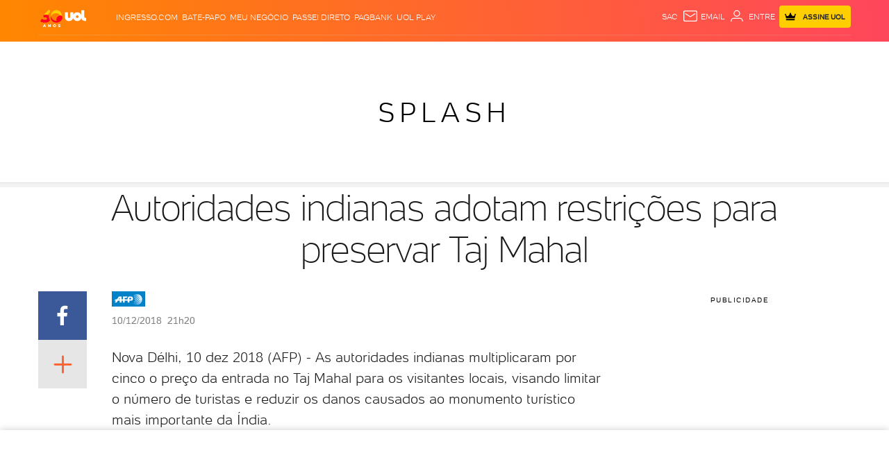

--- FILE ---
content_type: text/html;charset=UTF-8
request_url: https://buy.tinypass.com/checkout/template/cacheableShow.html?aid=ivPmBDGgpu&templateId=OTUB9IMAWSU6&gaClientId=448388507.1768504365&offerId=fakeOfferId&experienceId=EX3YCCBDRY6Z&iframeId=offer_90292e6316f03ae19eba-0&displayMode=inline&pianoIdUrl=https%3A%2F%2Fid.tinypass.com%2Fid%2F&widget=template&url=https%3A%2F%2Fentretenimento.uol.com.br%2Fnoticias%2Fafp%2F2018%2F12%2F10%2Fautoridades-indianas-adotam-restricoes-para-preservar-taj-mahal.htm
body_size: 3174
content:
<!DOCTYPE html>
<!--[if lt IE 7]> <html class="no-js lt-ie9 lt-ie8 lt-ie7" xmlns:ng="http://angularjs.org"> <![endif]-->
<!--[if IE 7]> <html class="no-js lt-ie9 lt-ie8" xmlns:ng="http://angularjs.org"> <![endif]-->
<!--[if IE 8]> <html class="no-js lt-ie9" xmlns:ng="http://angularjs.org"> <![endif]-->
<!--[if gt IE 8]><!--> <html class="no-js"> <!--<![endif]-->
<head>
    <meta http-equiv="X-UA-Compatible" content="IE=edge,chrome=1">
    <!--[if lte IE 9]>
    <script type="text/javascript" src="/js/angular/angular-ui-ieshiv.min.js"></script>
    <script type="text/javascript" src="https://cdnjs.cloudflare.com/ajax/libs/json3/3.2.4/json3.min.js"></script>
    <![endif]-->

    <meta charset="utf-8">
    <title>content frame</title>
    <meta property="og:title" content="content frame"/>
    <meta name="viewport" content="width=device-width, initial-scale=1">

    

    <link href="/widget/dist/template/css/template.bundle.1.0.css" rel="stylesheet" type="text/css"  />


    <script>var TPTemplateType = "TEMPLATE";</script>

    

    <script type="text/javascript" src="//cdnjs.cloudflare.com/ajax/libs/jquery/1.12.4/jquery.min.js" ></script>
<script type="text/javascript" src="//cdnjs.cloudflare.com/ajax/libs/jquery-migrate/1.4.1/jquery-migrate.min.js" ></script>
<script type="text/javascript" src="//cdnjs.cloudflare.com/ajax/libs/angular.js/1.2.22/angular.min.js" ></script>
<script type="text/javascript" src="//cdnjs.cloudflare.com/ajax/libs/angular.js/1.2.22/angular-animate.min.js" ></script>
<script type="text/javascript" src="//cdnjs.cloudflare.com/ajax/libs/angular.js/1.2.22/angular-cookies.min.js" ></script>
<script type="text/javascript" src="//cdnjs.cloudflare.com/ajax/libs/angular.js/1.2.22/angular-sanitize.min.js" ></script>
<script type="text/javascript" src="//cdnjs.cloudflare.com/ajax/libs/angular-dynamic-locale/0.1.27/tmhDynamicLocale.min.js" ></script>
<script type="text/javascript" src="//cdnjs.cloudflare.com/ajax/libs/angular-ui-utils/0.1.1/angular-ui-utils.min.js" ></script>
<script type="text/javascript" src="//cdnjs.cloudflare.com/ajax/libs/angular-ui/0.4.0/angular-ui-ieshiv.js" ></script>
<script type="text/javascript" src="//cdnjs.cloudflare.com/ajax/libs/angular-ui-router/0.2.10/angular-ui-router.min.js" ></script>
<script id="translation-dynamic" type="text/javascript" src="/showtemplate/general/loadTranslationMap?aid=ivPmBDGgpu&version=1639074567000&language=en_US" ></script>
<script id="translation-static" type="text/javascript" src="/ng/common/i18n/platform-translation-map_en_US.js?version=16.670.0" ></script>
<script type="text/javascript" src="/_sam/H4sIAAAAAAAA_z3IwQ6AIAgA0B9KmJ76m4bJHI6oBa7f7-bt7eEnrXNgEw8Mvh6lYBy-DHVaU95QpTqS9an0pgwFSkHJu63T-yTlgy1Nh-E_BjVxNVoAAAA?compressed=true&v=16.670.0" ></script>



</head>

<body id="ng-app">

<script>
    var TPConfig = {
        PATH: "https://buy.tinypass.com"
    };

    
var TPParam = {"app":{"name":"UOL","image1":"/ml/cropped_ivPmBDGgpu_1_qrasu6.png","aid":"ivPmBDGgpu","useTinypassAccounts":false,"userProvider":"piano_id_lite","businessUrl":"https://www.uol.com.br/","canInitCheckoutWithAnon":false},"LOGIN":"/checkout/user/loginShow","TRANSLATION_CONFIG":{"isStatic":false,"isEnabled":true,"templateContext":"default","version":"16.670.0","loadTranslationUrl":"/showtemplate/general/loadTranslationMap?aid=ivPmBDGgpu&version=1639074567000","initialLocaleId":"en_US","systemDefaultLocale":"en_US","languages":[{"locale":"en_US","label":"English (United States)","localized":"English (United States)","isDefault":true,"isEnabled":true,"rtl":false}]},"params":{"experienceId":"EX3YCCBDRY6Z","widget":"template","pianoIdUrl":"https://id.tinypass.com/id/","iframeId":"offer_90292e6316f03ae19eba-0","offerId":"fakeOfferId","gaClientId":"448388507.1768504365","templateId":"OTUB9IMAWSU6","aid":"ivPmBDGgpu","displayMode":"inline","url":"https://entretenimento.uol.com.br/noticias/afp/2018/12/10/autoridades-indianas-adotam-restricoes-para-preservar-taj-mahal.htm"},"TRACK_SHOW":"/checkout/template/trackShow"};
</script>

<div id="template-container">
    <div template ng-cloak>
        <div class="show-template-error-screen" ng-show="terminalError">
            <div class="error-screen">
                <div class="row">
                    <div class="error-notification-icon"></div>
                    <div class="content">
                        <div class="error-title">
                            <b>An error has occurred</b>
                        </div>

                        <div>
                            <span class="ng-hide text" ng-show="terminalError">
                                {{terminalError}}
                            </span>
                        </div>
                    </div>
                </div>
            </div>
        </div>
        <div ng-show="!terminalError">

            <link rel="stylesheet" href="https://jsuol.com/g/uolfw/fonts/uol-text.css?type=regular,light,bold,?debug=true&amp;cache=11">
    <div custom-script>      	
      	Array.from(document.querySelectorAll('.signup, .contauol-login')).forEach(el => {
      		 el.addEventListener('click', (event) => {  				
  				event.preventDefault();
			});      	
      	})           
	</div>
    <div ng-if="custom.logged" class="alert-piano show alert-danger">
		<p>Desculpe, para comentar e ler comentários é necessário ser assinante</p>
	</div> 
<div class="container-paywall">
  <div class="box-a">
    <p><strong>Leia e comente</strong> todas as notícias,<br /> acesse colunas e reportagens <strong>exclusivas</strong></p>
    <div class="btn-area">
      <a 
         class="subscribe"
         href="https://conta.uol.com.br/login?t=cad-total-estacoes&env=checkout&dest=https%3A%2F%2Fcheckout.uol.com.br%2F%23%2Ftotal-estacoes%2F0%3Fpromotion%3DPROMCNT7DRB23%26dest%3D{{params.url | encodeURIComponent}}" 
         target="_parent"
         external-event-url="https://conta.uol.com.br/login?t=cad-total-estacoes&env=checkout&dest=https%3A%2F%2Fcheckout.uol.com.br%2F%23%2Ftotal-estacoes%2F0%3Fpromotion%3DPROMCNT7DRB23%26dest%3D{{params.url | encodeURIComponent}}" 
         external-event="countClick" 
         external-event-trackingid="{{params.trackingId}}" 
         external-event-data='{"component":"{{params.templateId}}","reference":"botao-assinar","source":"{{params.url}}","experienceid":"{{params.experienceId}}"}'
         title="Assine R$ 19,90/mês">Experimente 7 dias grátis</a>
      <span>Já é assinante?
        <a href="https://conta.uol.com.br/logout?dest=https%3A%2F%2Fconta.uol.com.br%2Flogin%3Ft%3Dcad-total-estacoes%26dest%3D{{params.url | encodeURIComponent | encodeURIComponent}}"
           target="_parent"
           external-event-url="https://conta.uol.com.br/logout?dest=https%3A%2F%2Fconta.uol.com.br%2Flogin%3Ft%3Dcad-total-estacoes%26dest%3D{{params.url | encodeURIComponent | encodeURIComponent}}" 
           external-event-trackingid="{{params.trackingId}}" 
           external-event="countClick" 
           external-event-data='{"component":"{{params.templateId}}","reference":"botao-assinante","source":"{{params.url}}","experienceid":"{{params.experienceId}}"}'>Login</a>
      </span>
    </div>
    <div class="disclaimer">Depois, R$ 19,90/mês</div>
  </div>
  <div class="box-b">
    <p class="hidden-mobile">Assine e ganhe <span class="price">R$ 20 todo mês</span><br> em cinema na ingresso.com</p>
    <div class="hidden-desk">
      <p class="top">Assine e ganhe <span class="price">R$ 20<br /> todo mês</span><br/>em cinema na ingresso.com</p>
    </div>
  </div>
</div>

        </div>
    </div>

</div>

<style type="text/css" tp-style="template-custom-style">
    @font-face {
  font-family: "UOLText";
  font-display: swap;
  src: url("https://stc.uol.com/c/webfont/projeto-grafico/uol-font/uol-text-regular.woff2?v5")
      format("woff2"),
    url("https://stc.uol.com/c/webfont/projeto-grafico/uol-font/uol-text-regular.woff?v5")
      format("woff"),
    url("https://stc.uol.com/c/webfont/projeto-grafico/uol-font/uol-text-regular.ttf?v5")
      format("truetype");
  font-weight: 400;
  font-style: normal;
}
.container-paywall {
  display: flex;
  background-color: #fffae5;
  flex-direction: column;
  font-family: "UOLText";
}
.container-paywall .hidden-desk {
  display: none;
}
.container-paywall p {
  margin: 0;
}
.container-paywall .box-a {
  padding: 16px;
  color: #4d4d4d;
  font-size: 14px;
  line-height: 20px;
  display: flex;
  align-items: baseline;
  flex-direction: column;
}
.container-paywall .box-a .btn-area {
  margin-top: 32px;
  display: flex;
  align-items: center;
  margin-bottom: 4px;
}
.container-paywall .box-a .btn-area .subscribe {
  padding: 10px 16px;
  border-radius: 8px;
  background-color: #ffce00;
  font-weight: 700;
  font-size: 14px;
  line-height: 12px;
  color: #000;
  margin-right: 8px;
  text-decoration: none;
}
.container-paywall .box-a .btn-area span {
  font-size: 12px;
  line-height: 22px;
}
.container-paywall .box-a .btn-area span a {
  color: #4d4d4d;
}
.container-paywall .box-a .disclaimer {
  font-size: 10px;
  line-height: 16px;
}
.container-paywall .box-b {
  padding: 4px 16px 8px;
  background-color: #666;
  border-top: 4px dashed #fffae5;
}
.container-paywall .box-b p {
  color: #fffae5;
  font-size: 16px;
  line-height: 20px;
  text-align: center;
}
.container-paywall .box-b p .price {
  font-size: 20px;
  line-height: 30px;
  font-weight: 700;
}
@media screen and (min-width: 526px){
  .container-paywall {
    margin: 0 auto;
    flex-direction: row;
    max-width: 715px;
    max-height: 215px;
    justify-content: space-between;
    padding: 0;
  }
  .container-paywall .hidden-desk {
    display: block;
  }
  .container-paywall .hidden-mobile {
    display: none;
  }
  .container-paywall .box-a {
    align-items: baseline;
    padding: 24px;
  }
  .container-paywall .box-a p {
    font-size: 16px;
    line-height: 22px;
  }
  .container-paywall .box-a .btn-area {
    margin-top: 56px;
    margin-bottom: 8px;
  }
  .container-paywall .box-a .btn-area .subscribe {
    padding: 14px 20px;
    font-size: 16px;
    font-weight: bold;
  }
  .container-paywall .box-a .btn-area span {
    font-size: 14px;
  }
  .container-paywall .box-a .disclaimer {
    font-size: 12px;
  }
  .container-paywall .box-b {
    display: flex;
    align-items: center;
    max-width: 215px;
    padding: 24px 48px;
    border: none;
    border-left: 4px dashed #fffae5;
  }
  .container-paywall .box-b p {
    font-size: 16px;
    line-height: 24px;
  }
  .container-paywall .box-b p .price {
    font-size: 24px;
    line-height: 32px;
    font-weight: 700;
  }
}
/*alerta*/
.alert-piano {
    font-size: 13px;
    margin: 0 auto 20px;
    opacity: 0;
    padding: 18px;
    position: relative;
    width: 95%;
    -webkit-transition: width .3s,opacity .3s;
    transition: width .3s,opacity .3s;
}
.alert-piano.alert-danger {
   background-color: #ffecec;
   color: rgba(134,8,8,.7);
}
.alert-piano.show {
   opacity: 1;
   width: 100%;
}
.alert-piano.alert-danger .alert-title, .alert-piano.alert-danger h3 {
   color: #860808;
}
.alert-piano>p, .alert-piano>ul {
   margin-bottom: 0;
}
.alert-piano p {
  font-weight: 400;
  line-height: 18px;
  padding-right: 5%;
  padding-left: 10px;
}

</style>





</body>



</html>


--- FILE ---
content_type: text/html; charset=utf-8
request_url: https://www.google.com/recaptcha/api2/aframe
body_size: 268
content:
<!DOCTYPE HTML><html><head><meta http-equiv="content-type" content="text/html; charset=UTF-8"></head><body><script nonce="_TuIiJOJwzzBLk0VamkPyg">/** Anti-fraud and anti-abuse applications only. See google.com/recaptcha */ try{var clients={'sodar':'https://pagead2.googlesyndication.com/pagead/sodar?'};window.addEventListener("message",function(a){try{if(a.source===window.parent){var b=JSON.parse(a.data);var c=clients[b['id']];if(c){var d=document.createElement('img');d.src=c+b['params']+'&rc='+(localStorage.getItem("rc::a")?sessionStorage.getItem("rc::b"):"");window.document.body.appendChild(d);sessionStorage.setItem("rc::e",parseInt(sessionStorage.getItem("rc::e")||0)+1);localStorage.setItem("rc::h",'1768504384610');}}}catch(b){}});window.parent.postMessage("_grecaptcha_ready", "*");}catch(b){}</script></body></html>

--- FILE ---
content_type: text/css; charset=utf-8
request_url: https://c.jsuol.com.br/assets/?loadComponent=assets&tpl=base-structure-sharing.css&origin=share&hash=14ea5e6056b36967106ace2f32a0a307
body_size: 1678
content:
/* !color-cp:see-later */.see-later{position:relative}.see-later[disabled=disabled]{opacity:.5}.see-later div{z-index:2}.see-later div .icon-see-later{fill:#fff;stroke:#4d4d4d;stroke-width:2}.see-later div.btn-action{height:100%;display:flex;align-items:center}/* !end-color-cp:see-later *//* !color-cp:share */.share.share-link .svg-icon{width:36px;vertical-align:middle;margin:-1px 0 0 -4px}.share.share-link.share-link-large .svg-icon-share-right{height:40px;padding-left:10px}.share.share-link.share-link-medium .svg-icon-share-right{height:33px}.share.share-link.share-link-small .svg-icon-share-right{height:30px}.share.share-link .link:hover .svg-icon-share-right,.share.share-link .link:hover span{opacity:.7}.share.share-link .link,.share.share-link [role=button]{display:table;cursor:pointer}.share.share-link .link span,.share.share-link [role=button] span{display:table-cell;vertical-align:middle;font-size:16px}.modal-mode-share .modal-header{overflow:hidden}.modal-mode-share .modal-header h1{text-transform:uppercase;font-size:16px;line-height:13px}.modal-mode-share .modal-header .icon-close{font-size:15px;margin-left:6px;margin-top:-2px}.modal-mode-share .modal-close{cursor:pointer;padding:10px 20px 0;float:right}.modal-mode-share .icon-close,.modal-mode-share h1{color:#fff;display:inline-block}.share .table>div{display:table-cell;vertical-align:middle}.share .social-item{box-sizing:border-box;color:#fff;cursor:pointer;font-size:32px;-webkit-transition:background-color .2s,color .2s,fill .2s;transition:background-color .2s,color .2s,fill .2s;text-align:center}.share .social-item .svg-icon.svg-icon-comment{fill:#333}.share .social-item.mail{background:#fff}.share .social-item.mail svg{fill:#4d4d4d}.share .social-item.mail .table{border:1px solid #e6e6e6}.share .social-item .count,.share .social-item.comp-comment-counter span{font-size:13px;display:block;line-height:.8;margin-top:5px}.share .social-item.comp-comment-counter span{margin-top:0}.share .social-item,.share .table{height:70px;width:70px}.share:not(.share-column) .share-item{float:left}.share svg{-webkit-transition:fill .2s;transition:fill .2s;fill:#fff;width:42px;height:42px;display:block;margin:0 auto}.share .more-item .group{overflow:hidden;background-color:#fff}.share .more-item .icon-more{-webkit-transition:all .3s;transition:all .3s}.share>.share-item[data-ref]{position:relative}.share>.share-item[data-ref]:before{position:absolute;content:"";top:0;bottom:0;left:0;right:0}.share [class*=comp-]{background:#fff}.share [class*=comp-] .table{border:1px solid #e6e6e6}.share.share-link .link{display:table;cursor:pointer}.share.share-link .link span{display:table-cell;vertical-align:middle;font-size:16px}.share.share-link:not(.share-link-large) .link span,.share.share-link>.share-item{display:none}.share.share-left{float:left}.share.share-top .social-item.more{position:absolute;bottom:0}.share.share-column .more-item .group{height:0}.share.share-vertical>.share-item{float:none;margin:0}.share.share-vertical .after>div{float:none;margin:0}.share.share-vertical:not(.share-right) .more-item{overflow:hidden}.share.share-vertical:not(.share-right) .more-item.open{overflow:visible}.share.share-vertical:not(.share-after-right) .after>div:first-child .table{border-top-width:0}.share.share-vertical.share-left .more-item{overflow:visible}.share.share-vertical.share-left:not(.share-column) .more-item .group,.share.share-vertical.share-right:not(.share-column) .more-item .group{position:absolute;z-index:5;top:0}.share.share-vertical .more-item{position:relative}.share.share-vertical [class*=comp-] .table{border-top-width:0}.share.share-horizontal [class*=comp-] .table{border-left-width:0}.share:not(.share-column) .more-item .group{width:0}.share.share-large svg{width:36px;height:36px}.share.share-large .social-item.more svg{width:46px;height:46px}.share.share-large.share-right .more-item .group{right:70px}.share.share-large.share-left .more-item .group{left:70px}.share.share-large.share-horizontal .social-item.comp-comment-counter .svg-icon-comment{width:32px;height:32px}.share.share-large.share-after-right .social-item.comp-comment-counter .svg-icon-comment{width:34px;height:34px}.share.share-large.share-top .more-item{padding-bottom:70px}.share.share-large.share-column .more-item{width:70px}.share.share-medium .social-item .count{margin-top:3px}.share.share-medium .social-item.more svg{width:34px;height:34px}.share.share-medium .social-item svg{width:34px;height:34px}.share.share-medium .social-item.hascount{font-size:26px}.share.share-medium .social-item,.share.share-medium .table{font-size:30px;height:60px;width:60px}.share.share-medium.share-right .more-item .group{right:60px}.share.share-medium.share-left .more-item .group{left:60px}.share.share-medium.share-horizontal .social-item.comp-comment-counter .svg-icon-comment{width:28px;height:28px}.share.share-medium.share-after-right .social-item.comp-comment-counter .svg-icon-comment{width:32px;height:32px}.share.share-medium.share-top .more-item{padding-bottom:60px}.share.share-medium.share-column .more-item{width:60px}.share.share-small:not(.share-link){display:table}.share.share-small .social-item .count{display:none}.share.share-small .social-item svg{width:24px;height:24px}.share.share-small .social-item.more svg{width:32px;height:32px}.share.share-small .social-item.mail svg{fill:#4d4d4d}.share.share-small .social-item,.share.share-small .table{font-size:22px;height:42px;width:42px}.share.share-small.share-right .more-item .group{right:42px}.share.share-small.share-left .more-item .group{left:42px}.share.share-small.share-horizontal .social-item.comp-comment-counter .svg-icon-comment{width:13px;height:13px;margin:4px 0 2px 0}.share.share-small.share-after-right .social-item.comp-comment-counter .svg-icon-comment{width:24px;height:25px}.share.share-small.share-top .more-item{padding-bottom:42px}.share.share-small.share-column .more-item{width:42px}.share.share-fixed{z-index:122;overflow:visible!important}.share.share-invert:not(.share-after-right) .comp-comment-counter{border-color:grey}.share .comp-comment-counter{color:#333}.share .twitter{display:none!important;background-color:#44c1f5}.share .twitter:hover{background-color:rgba(68,193,245,.85)}.share .linkedin{background-color:#0077b5}.share .linkedin:hover{background-color:rgba(0,119,181,.85)}.share .facebook{background-color:#3b5998}.share .facebook:hover{background-color:rgba(59,89,152,.85)}.share .pinterest{background-color:#bd081c}.share .pinterest:hover{background-color:rgba(189,8,28,.85)}.share .viber{background-color:#759}.share .viber:hover{background-color:rgba(119,85,153,.85)}.share .whatsapp{background-color:#6cd94e}.share .whatsapp:hover{background-color:rgba(108,217,78,.85)}.share .messenger{background-color:#0084ff}.share .messenger:hover{background-color:rgba(0,132,255,.85)}.share .instagram{background-color:#6f4f42}.share .instagram:hover{background-color:rgba(111,79,66,.85)}.share .google-plus{background-color:#dc4437}.share .google-plus:hover{background-color:rgba(220,68,55,.85)}.share .more{background-color:#e6e6e6}.share .more:hover{background-color:#f2f2f2}.share .mail:hover{opacity:.85}.share-after-right{overflow:hidden;border:1px solid #e6e6e6}@media (max-width:767px){.share-after-right .social-item.mail .table{border:none}}.share-after-right.share-horizontal [class*=comp-] .table{border-width:0 0 0 1px}.share-after-right:not(.share-column) .share-item.after{float:right}.share-after-right .social-item.comp-comment-counter span{display:inline-block}.share-after-right .social-item.comp-comment-counter span:not(.comment-count){vertical-align:middle;padding-right:15px}.share-after-right .social-item.comp-comment-counter .comment-count{vertical-align:top}.share-center.share-small .comp-comment-counter{border:1px solid #e6e6e6;border-left:0}.modal-mode-share .share .social-item{margin:1px}.modal-mode-share .share .more-item .group{width:100%}.modal-mode-share .share .comp-comment-counter,.modal-mode-share .share .more-item{display:none}.modal-mode-share .link{display:none}.modal-mode-share .modal-wrapper{background:0 0;padding:0;clear:both}.modal-mode-share .modal-wrapper .share{width:145px!important}.modal-mode-share .modal-wrapper,.modal-mode-share .more .social-item,.share .more-item.open .social-item,.share .table,.share.share-center,.share.share-link .share-item.visible,.share:not(.share-modal) .more-item .more{display:table;margin:0 auto}.share.share-horizontal .more-item .more,.share.share-right,.share.share-vertical.share-right:not(.share-column) .more-item .share-item{float:right}.share .more-item.open .icon-more,.share-link .more-item .icon-more{-webkit-transform:rotate(45deg);-ms-transform:rotate(45deg);transform:rotate(45deg)}@media (max-width:767px){.share .social-item .comment-count>span{font-size:14px}}/* !end-color-cp:share */

--- FILE ---
content_type: text/javascript;charset=utf-8
request_url: https://id.cxense.com/public/user/id?json=%7B%22identities%22%3A%5B%7B%22type%22%3A%22ckp%22%2C%22id%22%3A%22mkftu80rxu4y8aft%22%7D%2C%7B%22type%22%3A%22lst%22%2C%22id%22%3A%223kn2vy610c2t5xeiy7ulfaeeo%22%7D%2C%7B%22type%22%3A%22cst%22%2C%22id%22%3A%223kn2vy610c2t5xeiy7ulfaeeo%22%7D%5D%7D&callback=cXJsonpCB1
body_size: 208
content:
/**/
cXJsonpCB1({"httpStatus":200,"response":{"userId":"cx:3iu2es0ix2y8v3m1y61s5huug8:2ymu5swrcvu5t","newUser":false}})

--- FILE ---
content_type: text/javascript;charset=UTF-8
request_url: https://pub.doubleverify.com/dvtag/36979799/DV1636432/pub.js
body_size: 30109
content:
/* CustomSignals GptMeasurement GptSignals HouseHold LegacyLayer SignalsAbs SignalsBsc SignalsIds SignalsTvp SignalsVlp */
(()=>{var wn=Object.create;var pt=Object.defineProperty,Dn=Object.defineProperties,fr=Object.getOwnPropertyDescriptor,In=Object.getOwnPropertyDescriptors,Pn=Object.getOwnPropertyNames,gr=Object.getOwnPropertySymbols,On=Object.getPrototypeOf,hr=Object.prototype.hasOwnProperty,xn=Object.prototype.propertyIsEnumerable;var qt=(n,e,t)=>e in n?pt(n,e,{enumerable:!0,configurable:!0,writable:!0,value:t}):n[e]=t,L=(n,e)=>{for(var t in e||(e={}))hr.call(e,t)&&qt(n,t,e[t]);if(gr)for(var t of gr(e))xn.call(e,t)&&qt(n,t,e[t]);return n},Be=(n,e)=>Dn(n,In(e)),i=(n,e)=>pt(n,"name",{value:e,configurable:!0});var vr=(n,e)=>()=>(n&&(e=n(n=0)),e);var Ln=(n,e)=>()=>(e||n((e={exports:{}}).exports,e),e.exports);var Nn=(n,e,t,r)=>{if(e&&typeof e=="object"||typeof e=="function")for(let o of Pn(e))!hr.call(n,o)&&o!==t&&pt(n,o,{get:()=>e[o],enumerable:!(r=fr(e,o))||r.enumerable});return n};var Mn=(n,e,t)=>(t=n!=null?wn(On(n)):{},Nn(e||!n||!n.__esModule?pt(t,"default",{value:n,enumerable:!0}):t,n));var d=(n,e,t,r)=>{for(var o=r>1?void 0:r?fr(e,t):e,l=n.length-1,u;l>=0;l--)(u=n[l])&&(o=(r?u(e,t,o):u(o))||o);return r&&o&&pt(e,t,o),o};var c=(n,e,t)=>qt(n,typeof e!="symbol"?e+"":e,t);var T=(n,e,t)=>new Promise((r,o)=>{var l=v=>{try{m(t.next(v))}catch(A){o(A)}},u=v=>{try{m(t.throw(v))}catch(A){o(A)}},m=v=>v.done?r(v.value):Promise.resolve(v.value).then(l,u);m((t=t.apply(n,e)).next())});var g,s=vr(()=>{g=[{adServerId:"4725",adServerAccountId:"8804",type:"gpt",customTracking:{c1:{type:"targeting",key:"qt_loaded"},c2:{type:"targeting",key:"BSC"}}}]});var a=vr(()=>{});var cn=Ln((nh,un)=>{s();a();function yi(n,e){if(typeof n!="function")throw new TypeError(`Expected the first argument to be a \`function\`, got \`${typeof n}\`.`);let t,r=0;return i(function(...l){clearTimeout(t);let u=Date.now(),m=u-r,v=e-m;v<=0?(r=u,n.apply(this,l)):t=setTimeout(()=>{r=Date.now(),n.apply(this,l)},v)},"throttled")}i(yi,"throttle");un.exports=yi});s();a();s();a();s();a();s();a();s();a();s();a();s();a();var k=[];for(let n=0;n<256;++n)k.push((n+256).toString(16).slice(1));function Sr(n,e=0){return(k[n[e+0]]+k[n[e+1]]+k[n[e+2]]+k[n[e+3]]+"-"+k[n[e+4]]+k[n[e+5]]+"-"+k[n[e+6]]+k[n[e+7]]+"-"+k[n[e+8]]+k[n[e+9]]+"-"+k[n[e+10]]+k[n[e+11]]+k[n[e+12]]+k[n[e+13]]+k[n[e+14]]+k[n[e+15]]).toLowerCase()}i(Sr,"unsafeStringify");s();a();var kt,Fn=new Uint8Array(16);function $t(){if(!kt){if(typeof crypto=="undefined"||!crypto.getRandomValues)throw new Error("crypto.getRandomValues() not supported. See https://github.com/uuidjs/uuid#getrandomvalues-not-supported");kt=crypto.getRandomValues.bind(crypto)}return kt(Fn)}i($t,"rng");s();a();s();a();var qn=typeof crypto!="undefined"&&crypto.randomUUID&&crypto.randomUUID.bind(crypto),Bt={randomUUID:qn};function kn(n,e,t){var o,l,u;if(Bt.randomUUID&&!e&&!n)return Bt.randomUUID();n=n||{};let r=(u=(l=n.random)!=null?l:(o=n.rng)==null?void 0:o.call(n))!=null?u:$t();if(r.length<16)throw new Error("Random bytes length must be >= 16");if(r[6]=r[6]&15|64,r[8]=r[8]&63|128,e){if(t=t||0,t<0||t+16>e.length)throw new RangeError(`UUID byte range ${t}:${t+15} is out of buffer bounds`);for(let m=0;m<16;++m)e[t+m]=r[m];return e}return Sr(r)}i(kn,"v4");var Gt=kn;var Te=i(()=>Gt(),"uuid");s();a();var Ze=i((n,e)=>(...t)=>{try{let r=n(...t);return r instanceof Promise?r.then(o=>o,o=>e(o,...t)):r}catch(r){return e(r,...t)}},"withErrorHandler");s();a();var et,tt,rt,me=class me{constructor(e,t){c(this,"collections",new Set);c(this,"children",new me.Set);c(this,"beforeDestroyed");this.beforeDestroyed=t!=null?t:()=>{};for(let[r,o]of Object.entries(e))Object.defineProperty(this,r,{value:o});e.parent!=null&&(e.parent.destroyed?this.destroy():e.parent.children.add(this))}static Create(e,t){return new me(e,t)}static CreateRoot(e,t){return new me(e,t)}destroy(){if(this.beforeDestroyed!=null){try{this.beforeDestroyed(this)}catch(e){}for(let e of this.children)e.destroy();this.beforeDestroyed=void 0;for(let e of this.collections)e.delete(this)}return this}get destroyed(){return this.beforeDestroyed==null}};i(me,"EntityClass"),c(me,"Set",(et=class extends Set{add(t){return t.destroyed||(t.collections.add(this),super.add(t)),this}delete(t){return t.collections.delete(this),super.delete(t)}clear(){for(let t of this.values())t.collections.delete(this);super.clear()}peek(){return this.values().next().value}conjure(t){let r=this.peek();return r==null&&(r=t(),this.add(r)),r}},i(et,"EntitySet"),et)),c(me,"Map",(tt=class extends Map{set(t,r){return t.destroyed||(t.collections.add(this),super.set(t,r)),this}delete(t){return t.collections.delete(this),super.delete(t)}clear(){for(let t of this.keys())t.collections.delete(this);return super.clear()}summon(t,r){let o=super.get(t);return o==null&&(o=r,this.set(t,o)),o}conjure(t,r){let o=super.get(t);return o==null&&(o=r(),this.set(t,o)),o}},i(tt,"EntityMap"),tt)),c(me,"Link",(rt=class extends me.Map{get(t){return super.conjure(t,()=>new me.Set)}},i(rt,"EntityLink"),rt));var Ge=me,S;(l=>(l.Set=Ge.Set,l.Map=Ge.Map,l.Link=Ge.Link,l.Create=Ge.Create,l.CreateRoot=Ge.CreateRoot))(S||(S={}));s();a();var yt=class yt{constructor(e,t,r){c(this,"_message","unknown");c(this,"_trace",[]);c(this,"_silenced",!1);if(e instanceof yt)return e.addToTrace(r,t);typeof e=="object"&&e!=null&&"message"in e&&typeof e.message=="string"?this._message=e.message:this._message=`${e}`,this.addToTrace(r,t)}get message(){return this._message}get trace(){return this._trace}get silenced(){return this._silenced}silence(){return this._silenced=!0,this}addToTrace(e,t){return this._trace.unshift(e),this.maybeCompleteTrace(t),this}maybeCompleteTrace(e){return T(this,null,function*(){let t=this._trace.length;yield Promise.resolve(),yield Promise.resolve(),yield Promise.resolve(),!this.silenced&&t===this._trace.length&&e(this)})}};i(yt,"TracedError");var gt=yt;var jt=class jt{constructor(e){c(this,"moduleInstances",new Map);c(this,"methodsToExecute",[]);c(this,"errorHandlers",[]);c(this,"activeSession",null);c(this,"executedMethodIndex",0);this.initializeModules(e)}initializeModules(e){let t=e.map(r=>this.createModule(r));for(let r of t)this.applyModuleDecoration(r),this.applyExecuteDecoration(r),this.applyPluginDecoration(r),this.applyErrorDecoration(r),this.applyCatchErrorDecoration(r)}get session(){if(this.activeSession==null)throw new Error("Core has no active session");return this.activeSession}inject(e){let t=this.modules,r=[];for(let o of e){let l=t[o.name];l==null?r.push(o):this.moduleInstances.set(o,l)}this.initializeModules(r),this.execute()}get(e){return this.getModule(e)}execute(){this.activeSession==null&&(this.activeSession=S.CreateRoot({id:Te()}));for(let e of this.methodsToExecute.slice(this.executedMethodIndex))e();this.executedMethodIndex=this.methodsToExecute.length}reset(){this.activeSession!=null&&(this.activeSession.destroy(),this.activeSession=null,this.executedMethodIndex=0)}get modules(){let e={};for(let[t,r]of this.moduleInstances)e[t.name]=r;return e}getModule(e){let t=this.moduleInstances.get(e);if(t==null)throw new Error(`module not in core: ${e.name}`);return t}createModule(e){if(e.prototype.moduleConfig==null)throw new Error(`not a module: ${e.name}`);let t=new e;return t.core=this,this.moduleInstances.set(e,t),t}applyModuleDecoration(e){var r;let t=e.constructor.prototype.moduleConfig;for(let{method:o}of t)e[o]=Ze(e[o].bind(e),(l,...u)=>{throw this.traceError(l,`${e.constructor.name}.${o}(${u.map(m=>typeof m).join(",")})`)});(r=e.plugins)!=null||(e.plugins={}),e.pluginFunctions={};for(let o of Object.keys(e.plugins))e.pluginFunctions[o]=[],e.plugins[o]=(...l)=>{let u=[];for(let m of e.pluginFunctions[o])m(u,...l);return u}}applyExecuteDecoration(e){var r;let t=(r=e.constructor.prototype.executeConfig)!=null?r:[];for(let{method:o}of t)this.methodsToExecute.push(Ze(e[o],l=>{this.traceError(l,"@execute")}))}applyPluginDecoration(e){var r;let t=(r=e.constructor.prototype.pluginConfig)!=null?r:[];for(let{PluggableClass:o,category:l,method:u}of t)this.getModule(o).pluginFunctions[l].push(Ze((m,...v)=>{m.push(e[u](...v))},m=>{this.traceError(m,`@plugin(${o.name},'${l}')`)}))}applyErrorDecoration(e){var r;let t=(r=e.constructor.prototype.errorConfig)!=null?r:[];for(let{method:o}of t)this.errorHandlers.push(Ze(e[o],l=>{l instanceof gt&&l.silence()}))}applyCatchErrorDecoration(e){var r;let t=(r=e.constructor.prototype.catchErrorConfig)!=null?r:[];for(let{method:o}of t)e[o]=Ze(e[o],l=>{this.traceError(l,"@catchError")})}traceError(e,t){return new gt(e,r=>this.reportError(r),t)}reportError(e){for(let t of this.errorHandlers)t(e.message,[...e.trace])}};i(jt,"Core");var ft=jt;s();a();s();a();var Vt=[],Rt=Vt;var p=i(n=>{let e=n.prototype,t=Object.getOwnPropertyNames(e).filter(r=>{var o;return r!=="constructor"&&((o=Object.getOwnPropertyDescriptor(e,r))==null?void 0:o.value)instanceof Function});e.moduleConfig=t.map(r=>({method:r})),Vt.push(n)},"moduleClass"),w=i(n=>e=>{},"attachModule"),O=i((n,e)=>{var t;n.executeConfig=(t=n.executeConfig)!=null?t:[],n.executeConfig.push({method:e})},"executeMethod"),h=i((n,e)=>(t,r)=>{var o;t.pluginConfig=(o=t.pluginConfig)!=null?o:[],t.pluginConfig.push({PluggableClass:n,category:e,method:r})},"pluginMethod"),oe=i((n,e)=>{var t;n.catchErrorConfig=(t=n.catchErrorConfig)!=null?t:[],n.catchErrorConfig.push({method:e})},"catchErrorMethod"),Qt=i((n,e)=>{var t;n.errorConfig=(t=n.errorConfig)!=null?t:[],n.errorConfig.push({method:e})},"errorMethod");s();a();s();a();s();a();s();a();s();a();var $n=[[/((\?)|&)(?:amp_lite|fr=operanews)/g,"$2"],[/(^https?:\/\/)(www\.)/g,"$1"],[/(((\?)|&|%3F|%26|;)(?:utm_campaign|utm_source|utm_content|utm_term|utm_viral|utm_medium|utm_identifier|utm_key|fb_source|referrer|referer|ref|rand|rnd|randid|\.?rand|\.?partner|cb|count|adid|session|sessionid|session_redirect|param\d|userinfo|uid|refresh|ocid|ncid|clickenc|fbclid|amp_js_v|amp_gsa|ns_source|ns_campaign|ns_mchanel|ns_mchannel|ns_linkname|ns_fee|src|ex_cid|usqp|source|xid|trkid|utm_social-type|mbid|utm_brand|__twitter_impression|utm_referrer|CMP|cmp|_cmp|cq_cmp)=[^&]*)/g,"$3"],[/[/.]amp(?:\/[?&]*)?$/g,""],[/((\?)|&)(?:outputType|isFollow|suppressMediaBar|cid|ICID|icid|bdk|wtu_id_h|utm_placement|intcmp|_native_ads|traffic_source|entry|\.tsrc|autoplay|autostart|dc_data|influencer|pubdate|utm_hp_ref|redirect|service|refresh_ce|refresh_cens|xcmg|target_id|_amp)=[^&]*/g,"$2"],[/(\?|&)(?:amp)(?:&|$|=[^&]*)/g,"$1"]],Bn=[[/(?:\/|\/\?|\?|&|\/\$0|#[\s\S]*)+$/g,""],[/(?:\/|\/\?|\?|&|\/\$0|#[\s\S]*)+$/g,""]],Er=i((n,e)=>{for(let[t,r]of n)e=e.replace(t,r);return e},"replaceByRules"),Ar=i(n=>{let e=Er($n,n);return Er(Bn,e)},"normalizeUrl");s();a();var Tr=i(n=>n.split("?",1)[0].split("#",1)[0],"stripUrlQuery");s();a();var j=class{getTagInfo(){return{ctx:"36979799",cmp:"DV1636432"}}getShortCommitId(){return"e6b31d4"}getBuildTimestamp(){return 1768503633903}getAuthToken(){return"FK90fY4Gz6tAbJAJ6sPFyMDUPgZInpEZwp9egqxbBBPkQFV2qRPRtHSFLsvKo9cS17+eKVX3eTgDqssIpml4eEuFo+VRIsHj/to+OmmMp6eI0JmwQml7Vaf3gjzGMW3Zg5MvRX4fqPOqkxkNBnyp0v2jBk/bv0w="}};i(j,"DefinedVariables"),j=d([p],j);s();a();var E=class{constructor(){c(this,"timeFunction",new S.Map)}window(){return window}document(){return this.window().document}pageUrl(){var e,t;return(t=(e=this.window().location)==null?void 0:e.href)!=null?t:""}hostname(){return new URL(this.pageUrl()).hostname}time(){return this.timeFunction.conjure(this.core.session,()=>{let e=this.window(),t=!1;try{t=typeof e.performance.now()=="number"}catch(r){}return t?()=>Math.floor(e.performance.now()):()=>e.Date.now()})()}sendBeacon(e){try{let t=this.window().navigator;typeof(t==null?void 0:t.sendBeacon)=="function"?t.sendBeacon(e):new Image().src=e}catch(t){}}};i(E,"Env"),E=d([p],E);s();a();var yr=i((n,e)=>{try{let t=new URLSearchParams(n),r=t.get("ctx"),o=t.get("cmp");if(r!=null&&o!=null)return{ctx:r,cmp:o,prefetch:e,legacy:!0}}catch(t){}return null},"parseInfo"),Rr=i(n=>{var e;return n.pathname!=="/signals/pub.js"?null:(e=yr(n.search,!0))!=null?e:yr(n.hash.substring(1).split("?")[0],!1)},"parseLegacyPagetagUrl");var Gn=1e3,jn=/^\/dvtag\/([^/]+)\/([^/]+)\/pub\.js$/,b=class{constructor(){c(this,"visit");c(this,"tagInfo");c(this,"currentScriptBaseUrlCache");c(this,"plugins",{newVisit:i(e=>[],"newVisit"),overrideTagInfo:i(e=>[],"overrideTagInfo")});c(this,"_normalizeUrl",Ar)}_initialize(){this.getTagInfo(),this.getCurrentScriptBaseUrl(),this.updateVisit(!1),this.plugins.newVisit(this.visit),this._installNavigationListener()}getTagInfo(){var e;if(this.tagInfo==null){try{this.tagInfo=this._parseTagInfo()}catch(r){}(e=this.tagInfo)!=null||(this.tagInfo={ctx:"unknown",cmp:"unknown"});let t=this.plugins.overrideTagInfo(this.tagInfo);t.length>0&&(this.tagInfo=L(L({},this.tagInfo),t[0]))}return this.tagInfo}_parseTagInfo(){let e=this.core.get(j).getTagInfo();if(e!=null)return e;let t=this._getCurrentScriptSrc();if(t==null)return null;let r=new URL(t,"https://pub.doubleverify.com"),o=r.pathname,l=jn.exec(o);if(l!=null){let[,u,m]=l;return{ctx:u,cmp:m}}return Rr(r)}_getCurrentScriptSrc(){var e,t;return(t=(e=this.core.get(E).window().document.currentScript)==null?void 0:e.getAttribute("src"))!=null?t:null}getCurrentScriptBaseUrl(){if(this.currentScriptBaseUrlCache!==void 0)return this.currentScriptBaseUrlCache;let e=this._getCurrentScriptSrc();if(e==null)return null;try{e.startsWith("//")&&(e="https:"+e);let{origin:t,pathname:r}=new URL(e),o=r.split("/").slice(0,-1).join("/");return this.currentScriptBaseUrlCache=`${t}${o}/`,this.currentScriptBaseUrlCache}catch(t){return null}}updateVisit(e=!0){var r,o;let t=this.getStrippedPageUrl();if(this.visit==null||this.visit.strippedUrl!==t){let l=Te();this.visit={strippedUrl:t,normalizedUrl:this._normalizeUrl(this.core.get(E).window().location.href),uuid:l,sessionUuid:(o=(r=this.visit)==null?void 0:r.sessionUuid)!=null?o:l},e&&this.plugins.newVisit(this.visit)}return this.visit}getVisit(){var e;return(e=this.visit)!=null?e:this.updateVisit(!1)}getStrippedPageUrl(){return Tr(this.core.get(E).window().location.href)}getNormalizedPageUrl(){return this.getVisit().normalizedUrl}getVisitUuid(){return this.getVisit().uuid}getSessionUuid(){return this.getVisit().sessionUuid}_installNavigationListener(){var r;let e=this.core.get(E).window(),t=i(()=>this.updateVisit(!0),"cb");((r=e.navigation)==null?void 0:r.addEventListener)!=null?e.navigation.addEventListener("navigatesuccess",t):setInterval(t,Gn)}};i(b,"Context"),d([O],b.prototype,"_initialize",1),b=d([p],b);s();a();s();a();var je=i(()=>(...n)=>[],"apiPlugin"),F=class{constructor(){c(this,"plugins",{queueAdRequest:je(),defineSlot:je(),adRendered:je(),adRemoved:je(),getTargeting:je(),addEventListener:i((e,t)=>[],"addEventListener"),removeEventListener:i((e,t)=>[],"removeEventListener"),toggleDebugMode:je(),_debugScriptLoaded:je()})}_initialize(){var r;let e=this.core.get(E).window(),t=(r=e.dvtag)!=null?r:{};e.dvtag=t,t.queueAdRequest=this.queueAdRequest,t.defineSlot=this.defineSlot,t.adRendered=this.adRendered,t.adRemoved=this.adRemoved,t.getTargeting=this.getTargeting,t.addEventListener=this.addEventListener,t.removeEventListener=this.removeEventListener,t.toggleDebugMode=this.toggleDebugMode,t._debugScriptLoaded=this._debugScriptLoaded}queueAdRequest(...e){this.plugins.queueAdRequest(...e)}defineSlot(...e){this.plugins.defineSlot(...e)}adRendered(...e){this.plugins.adRendered(...e)}adRemoved(...e){this.plugins.adRemoved(...e)}getTargeting(...e){var t;return(t=this.plugins.getTargeting(...e)[0])!=null?t:{}}addEventListener(e,t){this.plugins.addEventListener(e,t)}removeEventListener(e,t){this.plugins.removeEventListener(e,t)}toggleDebugMode(...e){this.plugins.toggleDebugMode(...e)}_debugScriptLoaded(...e){this.plugins._debugScriptLoaded(...e)}};i(F,"Api"),d([O],F.prototype,"_initialize",1),F=d([p],F);s();a();var Ht=class Ht{constructor(){c(this,"pending",[]);c(this,"flushing",!1)}push(e){this.pending.push(e),this.flush()}flush(){return T(this,null,function*(){var t;if(this.flushing)return;this.flushing=!0;let e=this.pending.shift();for(;e!=null;){try{yield e.promise}catch(r){}try{(t=e.callback)==null||t.call(e)}catch(r){}e=this.pending.shift()}this.flushing=!1})}};i(Ht,"AsyncQueue");var Ct=Ht;var D=class{constructor(){c(this,"plugins",{adRequestQueued:i(e=>[],"adRequestQueued"),adRequestTimedOut:i(e=>[],"adRequestTimedOut"),adRequestBeforeRelease:i(e=>[],"adRequestBeforeRelease"),adRequestCompleted:i(e=>[],"adRequestCompleted")});c(this,"queue",new Ct);c(this,"adRequestCounter",0)}_queueAdRequest(e={}){var l,u;let t={index:this.adRequestCounter++,status:"queued",timeoutValue:(l=e.timeout)!=null?l:0,onDvtagReadyCalled:(u=e.timestamp)!=null?u:0,waitingStarted:new Date().getTime(),internal:e.internal};this.core.get(b).updateVisit(),this.plugins.adRequestQueued(t);let r=e.callback;r===void 0?e.callback=()=>{}:r===null?t.status="tag-timeout":e.callback=()=>{t.status="queue-timeout",t.callbackCalled=new Date().getTime(),e.callback=null,this.plugins.adRequestTimedOut(t);try{r()}catch(m){}};let o=i(()=>{if(e.callback!=null){e.callback=null,t.status="success",t.callbackCalled=new Date().getTime(),this.plugins.adRequestBeforeRelease(t);try{r==null||r()}catch(m){}}else this.plugins.adRequestBeforeRelease(t);t.waitingEnded=new Date().getTime(),this.plugins.adRequestCompleted(t)},"onAsyncOperationsCompleted");this.queue.push({callback:o,adRequest:t})}delayAdRequests(e){this.queue.push({promise:e})}};i(D,"AdRequestQueue"),d([h(F,"queueAdRequest")],D.prototype,"_queueAdRequest",1),D=d([p],D);s();a();var Cr=i((n,e=!0)=>{let t=document.createElement("script");return t.setAttribute("src",n),e&&t.setAttribute("async",""),t},"createScriptElement");s();a();s();a();s();a();s();a();var R=class{constructor(){c(this,"plugins",{slotDiscovered:i((e,t)=>[],"slotDiscovered")});c(this,"slots",new S.Set)}getSlot(e,t){for(let r of this.slots)if(r.adServer===e&&r.elementId===t)return r}getSlots(e){let t=[...this.slots];return e==null?t:t.filter(r=>r.adServer===e)}createSlot(e,t,r,o,l,u){let m=this.getSlot(e,r);m!=null&&m.destroy();let v=S.Create({parent:this.core.session,adServer:e,elementId:r,adUnit:o,adServerConfig:l,uuid:Te(),creationTime:Date.now()});return this.slots.add(v),u==null||u(v),this.plugins.slotDiscovered(v,t),v}};i(R,"SlotStore"),R=d([p],R);var we=class{constructor(){c(this,"plugins",{adRemoved:i(e=>[],"adRemoved")})}_monitorAdRemoval(e){let t=this.core.get(E).document().getElementById(e.elementId);if(t==null)return;S.Create({parent:e,observer:new MutationObserver(o=>{let l=o.length,u=0,m=t.children.length;for(let v=o.length-1;v>=0;v--){let A=o[v];if(m===0){this.plugins.adRemoved(e);break}if(u===l-1)break;let y=A.removedNodes.length-A.addedNodes.length;m+=y,u++}})},({parent:o,observer:l})=>{l.disconnect(),this.plugins.adRemoved(o)}).observer.observe(t,{childList:!0})}};i(we,"AdRemoved"),d([h(R,"slotDiscovered")],we.prototype,"_monitorAdRemoval",1),we=d([p],we);var C=class{constructor(){c(this,"adEmpty",new S.Map);c(this,"adRequestInFlight",new S.Map);c(this,"nonEmptyAdResponses",new S.Map);c(this,"creatives",new S.Link);c(this,"plugins",{adRequested:i(e=>[],"adRequested"),adRequestedOrInferred:i(e=>[],"adRequestedOrInferred"),adRendered:i((e,t)=>[],"adRendered"),adRemoved:i(e=>[],"adRemoved")})}setAdRequested(e){this.adRequestInFlight.set(e,!0),this.plugins.adRequested(e),this.plugins.adRequestedOrInferred(e)}setAdRendered(e,t){this.adRequestInFlight.get(e)!==!0&&this.plugins.adRequestedOrInferred(e),this._setAdRemoved(e),this.adEmpty.set(e,!1),this.adRequestInFlight.set(e,!1),t!=null&&this.nonEmptyAdResponses.set(e,this.nonEmptyAdResponses.summon(e,0)+1);let r=null;if(t!=null){let o=this.core.get(E).time();r=S.Create(L({parent:e,timestamp:o},t)),this.creatives.get(e).add(r)}this.plugins.adRendered(e,r)}_setAdRemoved(e){if(this.adEmpty.get(e)===!1){this.adEmpty.set(e,!0);for(let t of this.creatives.get(e))t.destroy();this.plugins.adRemoved(e)}}getNonEmptyAdRenderedCount(e){return this.nonEmptyAdResponses.summon(e,0)}};i(C,"AdServerHub"),d([h(we,"adRemoved")],C.prototype,"_setAdRemoved",1),C=d([p],C);s();a();s();a();var De=i((...n)=>{let e=[];for(let t of n)if(t!=null)for(let r of t)e.includes(r)||e.push(r);return e},"mergeUnique");var _=class{constructor(){c(this,"plugins",{getAdServerTargeting:i((e,t)=>[],"getAdServerTargeting"),setAdServerTargeting:i((e,t,r)=>[],"setAdServerTargeting")});c(this,"globalTargeting",{});c(this,"slotTargeting",new S.Map)}getGlobalTargeting(e){var t;return(t=this.globalTargeting[e])!=null?t:{}}_getSlotTargeting(e){return this.slotTargeting.summon(e,{})}_getTargetingKeys(e){return De(Object.keys(this.getGlobalTargeting(e.adServer)),Object.keys(this._getSlotTargeting(e)))}_getTargetingValues(e,t){return De(this.getGlobalTargeting(e.adServer)[t],this._getSlotTargeting(e)[t])}getTargeting(e){let t={};for(let r of this._getTargetingKeys(e))t[r]=this._getTargetingValues(e,r);return t}setSlotTargeting(e,t,r=!1){var u;let o=Object.keys(t),l=this._getSlotTargeting(e);for(let m of o)l[m]=De(t[m],r?(u=this.slotTargeting.get(e))==null?void 0:u[m]:null);this.setAdServerTargeting(e,o)}setGlobalTargeting(e,t,r=!1){var l,u;let o=Object.keys(t);for(let m of e){for(let v of o)(u=(l=this.globalTargeting)[m])!=null||(l[m]={}),this.globalTargeting[m][v]=De(t[v],r?this.globalTargeting[m][v]:null);for(let v of this.core.get(R).getSlots(m))this.setAdServerTargeting(v,o)}}getAdServerTargeting(e,t){var r;return(r=this.plugins.getAdServerTargeting(e,t).find(o=>o.length!==0))!=null?r:[]}setAdServerTargeting(e,t){t==null&&(t=this._getTargetingKeys(e));for(let r of t)this.plugins.setAdServerTargeting(e,r,this._getTargetingValues(e,r))}_onSlotDiscovered(e){this.setAdServerTargeting(e)}};i(_,"TargetingHub"),d([h(R,"slotDiscovered")],_.prototype,"_onSlotDiscovered",1),_=d([p],_);s();a();var xe=i(()=>{var n,e,t;return Math.floor((t=(e=(n=window.performance)==null?void 0:n.now)==null?void 0:e.call(n))!=null?t:Date.now())},"perfNowOrDateNow");s();a();var Wt=class Wt{constructor(){c(this,"_firstQueuedAdRequest",1/0);c(this,"_lastQueuedAdRequest",-1/0);c(this,"_firstReleasedAdRequest",1/0);c(this,"_lastReleasedAdRequest",-1/0);c(this,"_lastReleasedAdRequestTime",null);c(this,"_hasBeenSuccessful",!1)}setAdRequestQueued(e){this._firstQueuedAdRequest=Math.min(this._firstQueuedAdRequest,e),this._lastQueuedAdRequest=Math.max(this._lastQueuedAdRequest,e)}setAdRequestReleased(e){this._firstReleasedAdRequest=Math.min(this._firstReleasedAdRequest,e),this._lastReleasedAdRequest=Math.max(this._lastReleasedAdRequest,e),this._lastReleasedAdRequestTime=xe()}getLastQueuedAdRequest(){return Number.isFinite(this._lastQueuedAdRequest)?this._lastQueuedAdRequest:null}getLastReleasedAdRequest(){return Number.isFinite(this._lastReleasedAdRequest)?this._lastReleasedAdRequest:null}getLastReleasedAdRequestTime(){return this._lastReleasedAdRequestTime}getLastSuccessfulAdRequest(){let e=Math.max(this._firstQueuedAdRequest,this._firstReleasedAdRequest),t=Math.min(this._lastQueuedAdRequest,this._lastReleasedAdRequest);return t<e?null:t}getPreviouslySuccessful(){return this._hasBeenSuccessful}markAdServerAdRequest(){this.getLastSuccessfulAdRequest()!=null&&(this._hasBeenSuccessful=!0),this._firstQueuedAdRequest=1/0,this._lastQueuedAdRequest=-1/0,this._firstReleasedAdRequest=1/0,this._lastReleasedAdRequest=-1/0,this._lastReleasedAdRequestTime=null}};i(Wt,"SlotAdRequestTracker");var _t=Wt;s();a();var bt=(u=>(u.UNKNOWN="UNKNOWN",u.SEEN="SEEN",u.NOT_READY="NOT_READY",u.POSSIBLE_TIMEOUT="POSSIBLE_TIMEOUT",u.PREV_READY="PREV_READY",u.READY="READY",u))(bt||{});var Kt="dv_upt_slot_ready",Qn=["https://securepubads.g.doubleclick.net/gampad/ads?","https://pagead2.googlesyndication.com/gampad/ads?"],Hn=750,$=class{constructor(){c(this,"plugins",{onSlotRequested:i(()=>[],"onSlotRequested"),onSlotRequestValidated:i(()=>[],"onSlotRequestValidated")});c(this,"validateAdRequests",!1);c(this,"lastAdRequestQueued",null);c(this,"lastAdRequestReleased",null);c(this,"state",{adRequestTracker:new S.Map,triggered:new S.Map})}_getSlotAdRequestTracker(e){return this.state.adRequestTracker.conjure(e,()=>new _t)}_onAdRequestQueued({index:e}){this.lastAdRequestQueued=e;for(let t of this.core.get(R).getSlots())this._getSlotAdRequestTracker(t).setAdRequestQueued(e),this.state.triggered.set(t,!1)}_onAdRequestBeforeRelease({index:e}){let t=this.core.get(_);this.lastAdRequestReleased=e;for(let r of this.core.get(R).getSlots())this._getSlotAdRequestTracker(r).setAdRequestReleased(e),this.validateAdRequests&&t.setSlotTargeting(r,{[Kt]:["1"]})}_onSlotDiscovered(e,t){t===0&&this.lastAdRequestQueued!=null&&this._getSlotAdRequestTracker(e).setAdRequestQueued(this.lastAdRequestQueued)}_determineReadyState(e){let t=this._getSlotAdRequestTracker(e),r=t.getLastQueuedAdRequest(),o=t.getLastSuccessfulAdRequest(),l=t.getPreviouslySuccessful();return o!=null?"READY":l?"PREV_READY":r!=null?"NOT_READY":Date.now()-e.creationTime>Hn?"SEEN":"UNKNOWN"}getSlotReadyStateOnAdServerAdRequest(e){let t=this._determineReadyState(e);if(t==="READY"){if(this.state.triggered.get(e)===!0)return{readyState:"PREV_READY"};this.state.triggered.set(e,!0);let r=this._getSlotAdRequestTracker(e).getLastReleasedAdRequestTime();return{readyState:t,readyFor:xe()-r}}return{readyState:t}}_onSlotRequested(e){let{readyState:t,readyFor:r}=this.getSlotReadyStateOnAdServerAdRequest(e);this._getSlotAdRequestTracker(e).markAdServerAdRequest(),this.validateAdRequests&&this.core.get(_).setSlotTargeting(e,{[Kt]:["0"]}),this.plugins.onSlotRequested(e,t,r)}enableAdRequestValidation(){if(!this.validateAdRequests)try{let e=this._processResourceRequest.bind(this);new PerformanceObserver(r=>r.getEntries().forEach(e)).observe({type:"resource"}),this.validateAdRequests=!0}catch(e){}}_processResourceRequest(e){var t,r,o;try{if(Qn.every(m=>!e.name.startsWith(m)))return;let u=(r=(t=new URL(e.name).searchParams.get("prev_scp"))==null?void 0:t.split("|"))!=null?r:[];for(let m of u){let A=((o=new URLSearchParams(m).get(Kt))==null?void 0:o[0])==="1";this.plugins.onSlotRequestValidated(A)}}catch(l){}}};i($,"SlotReadinessTracker"),d([h(D,"adRequestQueued")],$.prototype,"_onAdRequestQueued",1),d([h(D,"adRequestBeforeRelease"),h(D,"adRequestTimedOut")],$.prototype,"_onAdRequestBeforeRelease",1),d([h(R,"slotDiscovered")],$.prototype,"_onSlotDiscovered",1),d([h(C,"adRequested")],$.prototype,"_onSlotRequested",1),$=d([p],$);var zt="__dvtag_debug_mode",_r="1",ye=class{constructor(){c(this,"enabled",!1);c(this,"debugScriptResolve",i(e=>{},"debugScriptResolve"))}_initialize(){let e=this.core.get(E).window();try{this.enabled=e===e.top&&e.sessionStorage.getItem(zt)===_r}catch(t){}this.enabled&&(this.core.get(D).delayAdRequests(new Promise(t=>{this.debugScriptResolve=t})),this._loadDebugScript())}_toggleDebugMode(){let e=this.core.get(E).window();this.enabled?e.sessionStorage.removeItem(zt):e.sessionStorage.setItem(zt,_r),e.location.reload()}debugScriptLoaded(){this.debugScriptResolve(void 0)}_loadDebugScript(){return T(this,null,function*(){let e=this.core.get(E).document(),t=this.core.get(b).getCurrentScriptBaseUrl(),r=Cr(`${t}debug.js`,!0);e.readyState==="loading"&&(yield new Promise(o=>e.addEventListener("DOMContentLoaded",()=>o(void 0)))),e.head.appendChild(r)})}};i(ye,"DebugScriptLoader"),d([O],ye.prototype,"_initialize",1),d([h(F,"toggleDebugMode")],ye.prototype,"_toggleDebugMode",1),ye=d([w($),p],ye);s();a();s();a();var Wn=Object.defineProperty,Kn=Object.defineProperties,zn=Object.getOwnPropertyDescriptors,br=Object.getOwnPropertySymbols,Yn=Object.prototype.hasOwnProperty,Xn=Object.prototype.propertyIsEnumerable,wr=i((n,e,t)=>e in n?Wn(n,e,{enumerable:!0,configurable:!0,writable:!0,value:t}):n[e]=t,"__defNormalProp"),ht=i((n,e)=>{for(var t in e||(e={}))Yn.call(e,t)&&wr(n,t,e[t]);if(br)for(var t of br(e))Xn.call(e,t)&&wr(n,t,e[t]);return n},"__spreadValues"),Dr=i((n,e)=>Kn(n,zn(e)),"__spreadProps");var nt=(n=>(n.GAM="gam",n.XANDR="xandr",n.FREEWHEEL="freewheel",n.CUSTOM="custom",n))(nt||{});var Yt=(n=>(n[n.Disabled=0]="Disabled",n[n.Dryrun=1]="Dryrun",n))(Yt||{});var md=typeof TextDecoder=="function"?new TextDecoder:void 0,pd=typeof TextEncoder=="function"?new TextEncoder:void 0,Jn="ABCDEFGHIJKLMNOPQRSTUVWXYZabcdefghijklmnopqrstuvwxyz0123456789+/=",Zn=Array.prototype.slice.call(Jn),gd=(n=>{let e={};return n.forEach((t,r)=>e[t]=r),e})(Zn),fd=String.fromCharCode.bind(String),hd=typeof Uint8Array.from=="function"?Uint8Array.from.bind(Uint8Array):n=>new Uint8Array(Array.prototype.slice.call(n,0));var eo="__DVPUB_OT__",to=i(n=>eo+new URLSearchParams(n).toString().replace(/=/g,":").replace(/&/g,"|").replace(/\+/g,"%20").replace(/[^a-zA-Z0-9:|%_]/g,e=>`%${e.charCodeAt(0).toString(16)}`),"encodeParams"),Ir=i((n,e)=>Object.entries(e).reduce((r,[o,l])=>(r[`${n}${o}`]=l,r),{}),"prefixKeys"),ro=i(n=>{let e={};for(let[t,r]of Object.entries(n))e[t]=`${r}`;return e},"stringifyValues"),Pr=i((n,e,t)=>{if(n==="custom"||n==="freewheel")return{};let r=ro(Dr(ht({},e.passthroughParams),{dvp_uptpid:e.pageId,dvp_uptsid:e.slotId,dvp_uptsacnt:e.slotAdCount,dvp_qtpid:e.pageId})),o=to(ht(ht({},e.wrapperMode!=null?{m:String(e.wrapperMode)}:{}),Ir("_",r)));return n==="gam"?Dr(ht(ht({dvpub_ot_params:o},e.wrapperMode!=null?{dv_upt_cwm:String(e.wrapperMode)}:{}),Ir("dv__",r)),{pts_pid:e.pageId,pts_sid:e.slotId}):n==="xandr"?{[t!=null?t:"pt1"]:o}:{}},"generateOmniTagTargeting");s();a();s();a();s();a();s();a();var Dt=i(n=>{let e=n.renderedSize;return Array.isArray(e)?`${e[0]}x${e[1]}`:e},"toCreativeSizeString");s();a();var It=i(n=>{switch(n){case"gpt":return"104";case"ast":return"90";default:return"0"}},"toAdServerCode");s();a();var Pt={cmp:"cmp",ctx:"ctx",isSellerTag:"seltag",blocking:"blk",t2te:"t2te",deepIFrameClickHandlers:"dich",measurementActivationPath:"dvp_pubaap",unityTagBuildTimestamp:"dvp_uptbts",unityTagBuildCommitId:"dvp_uptbcid",gdprApplies:"gdpr",gdprTcString:"gdpr_consent",adServerCode:"adsrv",adServerId:"dvp_gptmasid",pageVisitId:"dvp_uptpid",slotId:"dvp_uptsid",slotElementId:"dvp_uptseid",selectedVariation:"dvp_gptmvr",selectedVariationFraction:"dvp_gptmvrfr",customDimension1:"c1",customDimension2:"c2",customDimension3:"c3",customDimension4:"c4",customDimension5:"c5",customDimension6:"c6",customDimension7:"c7",customDimension8:"c8",customDimension9:"c9",customDimension10:"c10",adPosition:"spos",qtPageId:"dvp_qtpid",qtSlotId:"dvp_qtsid",qtObservabilityIDS:"mpt_pub_qtids",qtObservabilityBSCPageLevel:"mpt_pub_qtbscpl",qtRequestIds:"mpt_pub_dvr",headerBidding:"dvp_gptmhb",advertiserId:"sadv",orderId:"ord",lineItemId:"litm",creativeId:"scrt",placementCode:"splc",size:"unit",slotAdCount:"dvp_uptsacnt",locatedElementType:"dvp_gptmle",adLocationMechanism:"alm",usedAdFormat:"dvp_pubuaf",adFormatName:"mpt_pub_afn",adDetectionDiagnostics:"dvp_pubadd",adLocatingDiagnostics:"dvp_pubald",adContainerSelector:"mpt_pub_acs",creativeWrapperAvailable:"dvp_gptmcw",isFalconTestEnabledDVP:"dvp_pubaft",isFalconTestEnabledEE:"ee_dp_pubaft",measurementInjectionStrategy:"dvp_gptmit"};s();a();var Or="DVR",Q=class{constructor(){c(this,"plugins",{dvRequiredDataUpdated:i(e=>[],"dvRequiredDataUpdated")});c(this,"_pageSignalsRequestIds",new S.Map);c(this,"_userSignalsRequestIds",new S.Map)}getRequestIds(){var t,r;let e=[...(t=this._userSignalsRequestIds.get(this.core.session))!=null?t:[],...(r=this._pageSignalsRequestIds.get(this.core.session))!=null?r:[]];return e.length>0?e.join(","):null}recordRequiredDataAndGetTargeting(e,t){let r=L({},t),o=r[Or];return o!=null&&((e?this._pageSignalsRequestIds:this._userSignalsRequestIds).set(this.core.session,o),this.plugins.dvRequiredDataUpdated(this.getRequestIds()),delete r[Or]),r}};i(Q,"DvRequiredData"),Q=d([p],Q);s();a();var xr=i(n=>{let e={};for(let[t,r]of Object.entries(n))r!=null&&(e[t]=typeof r=="string"?[r]:r);return e},"toTargeting");var no={gpt:nt.GAM,ast:nt.XANDR,custom:nt.CUSTOM,"legacy-api":nt.CUSTOM},oo="pt9",H=class{constructor(){c(this,"plugins",{disableCreativeWrapperMeasurement:i(e=>[],"disableCreativeWrapperMeasurement")});c(this,"targetingSet",new S.Map);c(this,"targetingReliable",new S.Map)}_setCreativeWrapperTargeting(e){if(e.adServer!=="gpt")return;let t=e.uuid,r=this.core.get(b).getVisitUuid(),o=this._getNextSlotAdCount(e),l=this.plugins.disableCreativeWrapperMeasurement(e).some(m=>m===!0)?Yt.Disabled:void 0,u=this.core.get(Q).getRequestIds();this.core.get(_).setSlotTargeting(e,xr(Pr(no[e.adServer],{slotId:t,pageId:r,slotAdCount:o,wrapperMode:l,passthroughParams:L({dvp_uptacf:"1"},u!=null&&{[Pt.qtRequestIds]:u})},oo))),this.targetingSet.set(e,!0)}_updateAllSlots(){let e=this.core.get(R).getSlots();for(let t of e)this._setCreativeWrapperTargeting(t)}_onAdRequested(e){this.targetingReliable.set(e,this.targetingSet.get(e)===!0)}isTargetingReliable(e){return e.adServer!=="gpt"?!0:this.targetingReliable.get(e)===!0}_getNextSlotAdCount(e){return this.core.get(C).getNonEmptyAdRenderedCount(e)+1}};i(H,"CreativeWrapperTargeting"),d([h(R,"slotDiscovered"),h(C,"adRendered")],H.prototype,"_setCreativeWrapperTargeting",1),d([h(b,"newVisit"),h(Q,"dvRequiredDataUpdated")],H.prototype,"_updateAllSlots",1),d([h(C,"adRequested")],H.prototype,"_onAdRequested",1),H=d([p],H);s();a();var pe=class{constructor(){c(this,"restoreCount",0)}getRestoreCount(){return this.restoreCount}_restoreTargeting(){let e=this.core.get(_);for(let t of this.core.get(R).getSlots()){if(t.adServer==="custom"||t.adServer==="legacy-api")continue;let r=e.getTargeting(t),o=Object.keys(r)[0];o!=null&&e.getAdServerTargeting(t,o).length===0&&(e.setAdServerTargeting(t),this.restoreCount+=1)}}};i(pe,"TargetingRestorer"),d([h(D,"adRequestQueued")],pe.prototype,"_restoreTargeting",1),pe=d([p],pe);s();a();s();a();var Ot=i(n=>{if(typeof n=="string"||Array.isArray(n)&&n.length===2&&n.every(e=>typeof e=="number"))return n;if(n!=null&&typeof n.width=="number"&&typeof n.height=="number")return[n.width,n.height]},"cleanSizeInput");s();a();var X=i(n=>{if(typeof n=="string")return n;if(typeof n=="number")return`${n}`},"cleanStringInput");s();a();var se=class{getPubAds(){var t,r;let e=this.core.get(E).window();try{return(r=(t=e.googletag)==null?void 0:t.pubads)==null?void 0:r.call(t)}catch(o){return}}onPubAdsReady(e){var o,l,u,m;let t=this.core.get(E).window();t.googletag=(o=t.googletag)!=null?o:{},t.googletag.cmd=(l=t.googletag.cmd)!=null?l:[];let r=this.getPubAds();if(r!=null)e(r);else try{(m=(u=t.googletag.cmd)==null?void 0:u.push)==null||m.call(u,()=>{r=this.getPubAds(),r!=null&&e(r)})}catch(v){}}};i(se,"GoogletagPubAds"),se=d([p],se);s();a();s();a();var ae=class{_getConfiguredAdServers(){try{return g}catch(e){return[]}}get(e,t){if(t!=null)return this._getConfiguredAdServers().find(r=>r.type===e&&r.adServerAccountId===t)}};i(ae,"AdServerConfigs"),ae=d([p],ae);s();a();var ot=i(n=>{let e=n.split("/").map(o=>o.trim()).filter(o=>o.length>0);if(e.length<2)return;let t=e[0].split(",",1)[0],r=Number(t);return Number.isNaN(r)?void 0:`${r}`},"getNetworkCodeFromAdUnit");s();a();s();a();var it=i(n=>{if(n==null)return[];let e=Lr(n);return e!=null?[e]:Array.isArray(n)?n.map(Lr).filter(t=>t!=null):[]},"parseSlotSizes"),Lr=i(n=>{if(n==null)return null;if(typeof n=="string")return{label:n};if(Array.isArray(n)){if(n.length===1&&typeof n[0]=="string")return{label:n[0]};if(n.length===2&&typeof n[0]=="number"&&typeof n[1]=="number")return{width:n[0],height:n[1]}}if(typeof n=="object"){let{label:e,width:t,height:r}=n;if(typeof t=="number"&&typeof r=="number")return{width:t,height:r};if(typeof e=="string")return{label:e}}return null},"parseSlotSize");s();a();var Nr=i(n=>{try{return n.getSizes()}catch(e){return[]}},"getGptSlotSizesSafe");var xt=i((n,e)=>{let t=n.getAdUnitPath(),r=ot(t);return{id:t,network:r,sizes:it(Nr(n)),position:e!=null?n.getTargeting(e)[0]:void 0}},"gptSlotToAdUnit");var J=class{constructor(){c(this,"gptReference",new S.Map)}_scanForSlots(){this.core.get(se).onPubAdsReady(e=>{e.getSlots().map(t=>this.maybeDiscoverSlot(t,0))})}getGptSlot(e){return this.gptReference.get(e)}maybeDiscoverSlot(e,t){let r=this.core.get(R).getSlot("gpt",e.getSlotElementId());return r==null||this.gptReference.get(r)!==e?this._createSlot(e,t):r}_createSlot(e,t){let r=e.getSlotElementId(),o=e.getAdUnitPath(),l=ot(o),u=this.core.get(ae).get("gpt",l),m=xt(e,u==null?void 0:u.adPositionKey);return this.core.get(R).createSlot("gpt",t,r,m,u,A=>this.gptReference.set(A,e))}};i(J,"GoogletagSlots"),d([O,h(D,"adRequestQueued")],J.prototype,"_scanForSlots",1),J=d([p],J);var Re=class{constructor(){c(this,"plugins",{adRequested:i(e=>[],"adRequested"),adRendered:i((e,t)=>[],"adRendered")})}_getHtmlSafe(e){var t,r;try{return(r=(t=e.getHtml)==null?void 0:t.call(e))!=null?r:void 0}catch(o){return}}_initialize(){this.core.get(se).onPubAdsReady(e=>{e.addEventListener("slotRequested",t=>{let r=this.core.get(J).maybeDiscoverSlot(t.slot,1);this.plugins.adRequested(r)}),e.addEventListener("slotRenderEnded",t=>{let r=this.core.get(J).maybeDiscoverSlot(t.slot,2);if(t.isEmpty){this.plugins.adRendered(r,null);return}let o={type:"display",advertiserId:X(t.advertiserId),campaignId:X(t.campaignId),creativeId:X(t.creativeId),lineItemId:X(t.lineItemId),renderedSize:Ot(t.size),html:this._getHtmlSafe(t.slot)};this.plugins.adRendered(r,o)})})}};i(Re,"GoogletagEvents"),d([O],Re.prototype,"_initialize",1),Re=d([p],Re);s();a();s();a();var Xt=i(n=>typeof n=="string"||typeof n=="number"?[`${n}`]:n instanceof Array?De(n.filter(e=>typeof e=="string"||typeof e=="number").map(e=>`${e}`)):[],"cleanTargetingInput");var Ie=class{getAdServerTargeting(e,t){var l,u,m;if(e.adServer!=="gpt")return[];let r=[];try{r=Xt((u=(l=this.core.get(se).getPubAds())==null?void 0:l.getTargeting)==null?void 0:u.call(l,t))}catch(v){}let o=[];try{o=Xt((m=this.core.get(J).getGptSlot(e))==null?void 0:m.getTargeting(t))}catch(v){}return De(r,o)}setAdServerTargeting(e,t,r){var o;if(e.adServer==="gpt")try{(o=this.core.get(J).getGptSlot(e))==null||o.setTargeting(t,r)}catch(l){}}};i(Ie,"GoogletagTargeting"),Ie=d([p],Ie);var W=class{_onAdRequested(e){this.core.get(C).setAdRequested(e)}_onAdRendered(e,t){this.core.get(C).setAdRendered(e,t)}_getAdServerTargeting(e,t){return e.adServer!=="gpt"?[]:this.core.get(Ie).getAdServerTargeting(e,t)}_setAdServerTargeting(e,t,r){e.adServer==="gpt"&&this.core.get(Ie).setAdServerTargeting(e,t,r)}};i(W,"Googletag"),d([h(Re,"adRequested")],W.prototype,"_onAdRequested",1),d([h(Re,"adRendered")],W.prototype,"_onAdRendered",1),d([h(_,"getAdServerTargeting")],W.prototype,"_getAdServerTargeting",1),d([h(_,"setAdServerTargeting")],W.prototype,"_setAdServerTargeting",1),W=d([p,w(H),w(pe),w(ye)],W);s();a();s();a();s();a();s();a();s();a();var Mr=i((n,e)=>(e==null?void 0:e.structuredClone)!=null?e.structuredClone(n):JSON.parse(JSON.stringify(n)),"deepClone");s();a();s();a();var Ur=i(n=>{if(typeof n!="object"||n===null||Array.isArray(n))return!1;let e=n;return e.gdprApplies!==void 0&&typeof e.gdprApplies!="boolean"&&e.gdprApplies!==0&&e.gdprApplies!==1||e.eventStatus!=="tcloaded"&&e.eventStatus!=="cmpuishown"&&e.eventStatus!=="useractioncomplete"&&e.eventStatus!==void 0||e.tcString!==void 0&&typeof e.tcString!="string"?!1:e.gdprApplies===!1||e.gdprApplies===0||e.gdprApplies===void 0?!(e.tcString!==void 0||e.purpose!==void 0||e.vendor!==void 0||e.publisher!==void 0):!(typeof e.tcString!="string"||!io(e.purpose)||!so(e.vendor)||!ao(e.publisher))},"isValidTCData"),io=i(n=>{if(typeof n!="object"||n===null)return!1;let e=n;return Nt(e.consents)&&Nt(e.legitimateInterests)},"isValidPurposeObject"),so=i(n=>{if(typeof n!="object"||n===null)return!1;let e=n;return Nt(e.consents)&&Nt(e.legitimateInterests)},"isValidVendorObject"),ao=i(n=>{if(typeof n!="object"||n===null||n===void 0)return!1;let e=n;return!(e.restrictions!==void 0&&!lo(e.restrictions))},"isValidPublisherObject"),Nt=i(n=>typeof n!="object"||n===null?!1:Object.entries(n).every(([e,t])=>{let r=parseInt(e,10);return!isNaN(r)&&(typeof t=="boolean"||t===void 0)}),"isRecordOfBooleansOrUndefined"),lo=i(n=>typeof n!="object"||n===null?!1:Object.entries(n).every(([e,t])=>{let r=parseInt(e,10);return isNaN(r)||typeof t!="object"||t===null?!1:Object.entries(t).every(([o,l])=>{let u=parseInt(o,10),m=Number(l);return!isNaN(u)&&!isNaN(m)&&m>=0&&m<=3})}),"isValidPublisherRestrictions");var vt=126,Fr=2,uo=20,co=250;var ge=class{constructor(){c(this,"firstResultPromise",new S.Map);c(this,"tcState",new S.Map);c(this,"declaredPurposes",new S.Map);c(this,"plugins",{signalReady:i(()=>[],"signalReady")})}getTcState(){return L({},this.tcState.conjure(this.core.session,()=>({apiAvailable:this._getCmpApi()!=null,applies:"",signalSettled:!1,tcString:""})))}getDeclaredPurposes(){return L({},this.declaredPurposes.conjure(this.core.session,()=>({purposes:[],flexiblePurposes:[2,7,8,10],legIntPurposes:[2,7,8,10]})))}getTcStateAsync(){return T(this,null,function*(){return yield this._getTcStatePromise(),this.getTcState()})}apiAvailable(){return this.getTcState().apiAvailable}applies(){let e=this.getTcState();return e.applies==="1"?!0:e.applies==="0"?!1:void 0}hasLegalBasis(e){let{applies:t,tcString:r,purpose:o,vendor:l}=this.getTcState();if(t!=="1"||r===""||o==null||l==null)return;let u=this._getActiveLegalBasis(e);if(u!=null)return u===0?!1:u===1?o.consents[e]===!0&&l.consent===!0:o.legitimateInterests[e]===!0&&l.legitimateInterest===!0}_getTcStatePromise(){return T(this,null,function*(){return this.firstResultPromise.conjure(this.core.session,()=>this._monitorTcState()).catch(()=>{})})}_monitorTcState(){return T(this,null,function*(){let e=yield this._getCmpApiAsync();if(e!=null){try{e("getVendorList",Fr,(t,r)=>{var o;if(r===!0&&((o=t==null?void 0:t.vendors)==null?void 0:o[vt])!=null){let{purposes:l,flexiblePurposes:u,legIntPurposes:m}=t.vendors[vt];this._setDeclaredPurposes({purposes:l,flexiblePurposes:u,legIntPurposes:m})}})}catch(t){}yield new Promise(t=>{try{e("addEventListener",Fr,(r,o)=>{o===!0&&Ur(r)&&this._setTcState(r),t()})}catch(r){t()}})}})}_getCmpApiAsync(){return T(this,null,function*(){let e=this.core.get(E).window(),t=this._getCmpApi(),r=0;for(;t==null&&r<uo;)r++,yield new Promise(o=>e.setTimeout(o,co)),t=this._getCmpApi();return t})}_getCmpApi(){let t=this.core.get(E).window().__tcfapi;if(typeof t=="function")return t}_setDeclaredPurposes(e){this.declaredPurposes.set(this.core.session,{purposes:[...e.purposes],flexiblePurposes:[...e.flexiblePurposes],legIntPurposes:[...e.legIntPurposes]})}_setTcState(e){let t=this._convertTcDataToTcState(e);this.tcState.set(this.core.session,t),t.signalSettled&&this.plugins.signalReady()}_convertTcDataToTcState(e){let t=e.gdprApplies==null?"":e.gdprApplies===!0||e.gdprApplies===1?"1":"0",r=e.eventStatus==="tcloaded"||e.eventStatus==="useractioncomplete"||t==="0",o={apiAvailable:!0,applies:t,signalSettled:r,tcString:""};return!(e.gdprApplies===!0||e.gdprApplies===1)||e.tcString===""?o:Be(L({},o),{tcString:e.tcString,purpose:Mr(e.purpose),vendor:{legitimateInterest:e.vendor.legitimateInterests[vt]===!0,consent:e.vendor.consents[vt]===!0},publisherRestrictions:this._extractDvRestrictions(e.publisher.restrictions)})}_extractDvRestrictions(e){let t={};for(let[r,o]of Object.entries(e)){let l=o[vt];l!=null&&(t[Number(r)]=l)}return t}_getActiveLegalBasis(e){let t=this.getDeclaredPurposes(),{publisherRestrictions:r}=this.getTcState();if(r==null)return;let o=r[e];if(o===0)return 0;let l=t.legIntPurposes.includes(e)?2:t.purposes.includes(e)?1:0;if(l===0)return 0;if(o===1||o===2){let u=o===1?1:2,m=t.flexiblePurposes.includes(e);return l===u||m?u:0}return l}};i(ge,"Gdpr"),d([O],ge.prototype,"_getTcStatePromise",1),ge=d([p],ge);s();a();var mo="https://vtrk.doubleverify.com",qr="dvtag",po=1,M=class{constructor(){c(this,"sharedDataPoints");c(this,"legacyAdRequestsSeen",0)}_onAdRequestCompleted(e){if(e.internal&&(this.legacyAdRequestsSeen+=1),e.index>0&&!(e.internal&&this.legacyAdRequestsSeen===1))return;let{timeoutValue:t,onDvtagReadyCalled:r,callbackCalled:o}=e,l=o!=null?o-r:t,{applies:u,apiAvailable:m}=this.core.get(ge).getTcState();this.fireEvent(e.index===0?"ad-request":"legacy-ad-request",{cd111:e.status,cm106:e.index,cm107:l,cd112:e.internal?"legacy":"modern",cd115:u,cm116:m?1:0},{sampleInterval:po})}_getSharedDataPoints(){if(this.sharedDataPoints==null){let e=this.core.get(b),t=this.core.get(j),r=this.core.get(E),{ctx:o,cmp:l,legacy:u}=e.getTagInfo(),m=r.hostname(),v=e.getSessionUuid(),A=t.getShortCommitId(),y=e.getCurrentScriptBaseUrl(),P;if(y!=null){let x=new URL(y);x.hostname.endsWith(".doubleverify.com")?P="com":x.hostname.endsWith(".dv.tech")&&(P="tech")}this.sharedDataPoints={cd102:A,cd103:"",cd107:v,cd109:u?"legacy":"modern",cd200:P,cd108:"",cd105:o,cd106:l,cd104:m}}return this.sharedDataPoints}fireEvent(e,t,{sampleInterval:r=1,trackerUuid:o=Te(),spoofWrapperId:l=!1}={}){if(Math.random()>=1/r)return;t=Be(L(L({},t),this._getSharedDataPoints()),{cd101:e,cm101:r});let u=Be(L({ec:qr,ea:t.cd101,ctx:l?qr:t.cd105,cmp:t.cd106},t),{cid:o,t:"event",v:1,z:o,cd160:o}),m=new URL(mo);for(let[v,A]of Object.entries(u))A!=null&&m.searchParams.set(v,`${A}`);this.core.get(E).sendBeacon(m.href)}};i(M,"Events"),d([h(D,"adRequestCompleted")],M.prototype,"_onAdRequestCompleted",1),M=d([p],M);s();a();var go=.01,fe=class{constructor(){c(this,"plugins",{overrideActivationRate:i(()=>[],"overrideActivationRate")});c(this,"_random",Math.random);c(this,"_falconEnabled")}isFalconEnabled(){var e;if(this._falconEnabled==null){let t=(e=this.plugins.overrideActivationRate()[0])!=null?e:go;this._falconEnabled=this._random()<t}return this._falconEnabled}};i(fe,"FalconTest"),fe=d([p],fe);s();a();s();a();s();a();var kr=10,B=class{constructor(){c(this,"errors",new S.Map)}_getErrors(){return this.errors.summon(this.core.session,[])}toSafeCallback(e){return(...t)=>this._callSafely(e,t)}_callSafely(e,t){return e(...t)}_handleError(e,t){let r=this._getErrors(),o=t.join("=>");if(r.unshift(`${e}: ${o}`),r.length>kr){r.length=kr;return}this.core.get(M).fireEvent("log",{cd111:"error",cd112:e,cd113:o})}};i(B,"ErrorHandler"),d([oe],B.prototype,"_callSafely",1),d([Qt],B.prototype,"_handleError",1),B=d([p],B);var Z=class{observe(e,t,r,o,...l){let u=this.core.get(B).toSafeCallback(o),m=new t(u,...l);return m.observe(r),S.Create({parent:e},()=>{m.disconnect()})}addEventListener(e,t,r,o){let l=this.core.get(B).toSafeCallback(o);return t.addEventListener(r,l),S.Create({parent:e},()=>{t.removeEventListener(r,l)})}};i(Z,"Subscriptions"),Z=d([p],Z);var fo=5e3,q=class{constructor(){c(this,"plugins",{pageVisible:i(()=>[],"pageVisible"),pageHide:i(()=>[],"pageHide"),pageHideThrottled:i(()=>[],"pageHideThrottled")});c(this,"hidden",new S.Map);c(this,"lastFiredThrottled",new S.Map)}_initialize(){this._installListeners(),this._maybeFirePlugins()}_installListeners(){let e=this.core.get(E).window(),t=this.core.get(E).document();this.core.get(Z).addEventListener(this.core.session,t,"visibilitychange",()=>this._maybeFirePlugins());for(let r of["pagehide","pageshow"])this.core.get(Z).addEventListener(this.core.session,e,r,()=>this._maybeFirePlugins())}isHidden(){var e,t;return((e=this.isDocumentHidden())!=null?e:!1)||((t=this.isDocumentVisibilityStateHidden())!=null?t:!1)}isDocumentHidden(){try{return this.core.get(E).document().hidden===!0}catch(e){return}}isDocumentVisibilityStateHidden(){try{let e=this.core.get(E).document().visibilityState;return typeof e=="string"&&e==="hidden"}catch(e){return}}documentHasFocus(){try{return this.core.get(E).document().hasFocus()===!0}catch(e){return}}_maybeFirePlugins(){let e=this.hidden.get(this.core.session),t=this.isHidden();if(this.hidden.set(this.core.session,t),e!==t&&this.plugins[t?"pageHide":"pageVisible"](),t){let r=this.core.get(E).time(),o=this.lastFiredThrottled.get(this.core.session);if(o!=null&&r-o<=fo)return;this.lastFiredThrottled.set(this.core.session,r),this.plugins.pageHideThrottled()}}};i(q,"PageVisibility"),d([O],q.prototype,"_initialize",1),q=d([p],q);s();a();var K=class{setTimeout(e,t,r,o=!1){let l=this.core.get(E).window(),u=this.core.get(B).toSafeCallback(t),m=i(()=>{u(),m=i(()=>{},"callbackOnce")},"callbackOnce"),v=S.Create({parent:e},()=>{l.clearTimeout(A),o&&m()}),A=l.setTimeout(()=>{m(),v.destroy()},r);return v}setInterval(e,t,r,o=!1){let l=this.core.get(E).window(),u=this.core.get(B).toSafeCallback(t),m=l.setInterval(u,r);return S.Create({parent:e},()=>{l.clearInterval(m),o&&u()})}entityExistsAfterTimeout(e,t){return new Promise(r=>{S.Create({parent:this.setTimeout(e,()=>r(!0),t)},()=>r(!1))})}};i(K,"Timeouts"),K=d([p],K);s();a();var he=class{constructor(){c(this,"_count",0);c(this,"plugins",{onCountUpdated:i(e=>[],"onCountUpdated")})}getCount(){return this._count}increment(){this._count+=1,this.plugins.onCountUpdated(this._count)}decrement(){this._count-=1,this.plugins.onCountUpdated(this._count)}};i(he,"MeasurementScriptCounter"),he=d([p],he);var ho="blockingtime",vo=5*60*1e3,So=60*1e3,Eo=20;var ee=class{constructor(){c(this,"monitors",new S.Set);c(this,"state",new S.Map)}_getMonitor(){return this.monitors.conjure(()=>S.Create({parent:this.core.session}))}_getState(){return this.state.conjure(this._getMonitor(),()=>({trackerCount:0,monitorStart:0,lastAvgScriptCountUpdate:0,summedBlockingTime:0,totalLongTaskTime:0,longTaskCount:0,avgScriptCountNumerator:0,currentScriptCount:0,lastTrackerSent:void 0,scriptInsertions:0}))}_initialize(){var l;let e=this.core.get(E),t=this._getMonitor(),r=this._getState();r.monitorStart=e.time(),r.lastAvgScriptCountUpdate=e.time();let{PerformanceObserver:o}=e.window();o==null||((l=o.supportedEntryTypes)==null?void 0:l.includes("longtask"))!==!0||(this.core.get(Z).observe(t,o,{type:"longtask",buffered:!0},this._onPerformanceObserverEntryList),this.core.get(K).setTimeout(t,this._onMonitoringWindowClosed,vo))}_onPerformanceObserverEntryList(e){let t=this._getState();e.getEntries().forEach(r=>{let o=Math.max(0,r.duration-50);t.totalLongTaskTime+=r.duration,t.longTaskCount+=1,t.summedBlockingTime+=o})}_onMonitoringWindowClosed(){this._sendTracker(),this._getMonitor().destroy()}_onScriptCountUpdate(e){let t=this._getState();t.scriptInsertions+=e>t.currentScriptCount?1:0,this._updateAvgScriptCount(),t.currentScriptCount=e}_updateAvgScriptCount(){let e=this._getState();e.avgScriptCountNumerator+=e.currentScriptCount*(this.core.get(E).time()-e.lastAvgScriptCountUpdate),e.lastAvgScriptCountUpdate=this.core.get(E).time()}_sendTracker(){let e=this._getState();if(e.lastTrackerSent!=null&&this.core.get(E).time()-e.lastTrackerSent<So)return;this._updateAvgScriptCount();let t=this.core.get(E).time()-e.monitorStart,r={cd110:this.core.get(fe).isFalconEnabled()?"falcon":"cdn",cm106:e.trackerCount,cm107:t,cm108:e.summedBlockingTime,cm109:e.totalLongTaskTime,cm110:e.longTaskCount,cm111:e.avgScriptCountNumerator/t,cm112:e.scriptInsertions};this.core.get(M).fireEvent(ho,r,{spoofWrapperId:!0}),e.trackerCount+=1,e.lastTrackerSent=this.core.get(E).time(),e.trackerCount>=Eo&&this._getMonitor().destroy()}};i(ee,"BlockingTimeMonitor"),d([O],ee.prototype,"_initialize",1),d([oe],ee.prototype,"_onPerformanceObserverEntryList",1),d([oe],ee.prototype,"_onMonitoringWindowClosed",1),d([h(he,"onCountUpdated")],ee.prototype,"_onScriptCountUpdate",1),d([h(q,"pageHideThrottled")],ee.prototype,"_sendTracker",1),ee=d([p],ee);s();a();s();a();s();a();var Mt=i((n,e,t="")=>{if(n.length<=e)return n;let r=e-t.length;return r<0?t:n.slice(0,r)+t},"truncate");s();a();var $r="https://cdn.doubleverify.com/dvtp_src.js",Br="https://cdn.dv.tech/dvbm.js";var N=class{constructor(){c(this,"parameters",new S.Map);c(this,"_truncate",Mt)}_set(e,t){var r;this.parameters.set(e,L(L({},(r=this.parameters.get(e))!=null?r:{}),t))}_getScriptUrl(e){let t=[],r=this.parameters.summon(e,{});for(let[o,l]of Object.entries(r)){let u=Pt[o];l!=null&&t.push([u,encodeURIComponent(l)])}return`${this.core.get(fe).isFalconEnabled()?Br:$r}#${t.map(([o,l])=>`${o}=${l}`).join("&")}`}createScriptElement(e,t){let r=this._getScriptUrl(e),l=this.core.get(E).document().createElement("script");return l.setAttribute("src",r),l.setAttribute("async",""),l.dvAdElement=t,l}setIdentifiers(e){let{ctx:t,cmp:r}=this.core.get(b).getTagInfo();this._set(e,{ctx:t,cmp:r})}setConstants(e){this._set(e,{isSellerTag:1,t2te:0,blocking:this.core.get(fe).isFalconEnabled()?0:void 0,measurementActivationPath:2,deepIFrameClickHandlers:1,unityTagBuildTimestamp:this.core.get(j).getBuildTimestamp(),unityTagBuildCommitId:this.core.get(j).getShortCommitId()})}setGdpr(e){let t=this.core.get(ge),{applies:r,tcString:o}=t.getTcState();this._set(e,{gdprApplies:r,gdprTcString:o})}setAdUnit(e){var t;this._set(e,{adServerCode:It(e.adServer),adServerId:(t=e.adServerConfig)==null?void 0:t.adServerId,pageVisitId:this.core.get(b).getVisitUuid(),slotId:e.uuid,slotElementId:this._truncate(e.elementId,30,"~")})}_getCustomDimension(e,t){var l,u,m;let o=(m=((u=(l=e.adServerConfig)==null?void 0:l.customTracking)!=null?u:{})[t])==null?void 0:m.key;return o!=null?this.core.get(_).getAdServerTargeting(e,o).join(","):void 0}setCustomDimensions(e){this._set(e,{customDimension1:this._getCustomDimension(e,"c1"),customDimension2:this._getCustomDimension(e,"c2"),customDimension3:this._getCustomDimension(e,"c3"),customDimension4:this._getCustomDimension(e,"c4"),customDimension5:this._getCustomDimension(e,"c5"),customDimension6:this._getCustomDimension(e,"c6"),customDimension7:this._getCustomDimension(e,"c7"),customDimension8:this._getCustomDimension(e,"c8"),customDimension9:this._getCustomDimension(e,"c9"),customDimension10:this._getCustomDimension(e,"c10")})}_getAdPosition(e){var r;let t=(r=e.adServerConfig)==null?void 0:r.adPositionKey;if(t!=null)return this.core.get(_).getAdServerTargeting(e,t)[0]}setQualityTargeting(e){this._set(e,{adPosition:this._getAdPosition(e),qtPageId:this.core.get(b).getVisitUuid(),qtSlotId:e.uuid})}setQtObservability(e,{bscPageLevel:t,ids:r}){this._set(e,{qtObservabilityBSCPageLevel:t,qtObservabilityIDS:r})}setQtRequestIds(e,t){this._set(e,{qtRequestIds:t!=null?t:void 0})}setAdInstance(e,t){this._set(e,{advertiserId:t.advertiserId,orderId:t.campaignId,lineItemId:t.lineItemId,creativeId:t.creativeId,placementCode:e.adUnit.id,size:Dt(t)})}setEngagement(e){this._set(e,{slotAdCount:this.core.get(C).getNonEmptyAdRenderedCount(e)})}_getLocatedElementType(e){let{sameOriginIframe:t,crossOriginIframe:r}=e;return t!=null?1:r!=null?2:0}setAdLocation(e,t){this._set(e,{locatedElementType:this._getLocatedElementType(t),adLocationMechanism:"manual"})}setDetectedAdFormat(e,t){t!=null&&this._set(e,L({},t))}setDebug(e){this._set(e,{isFalconTestEnabledDVP:1,isFalconTestEnabledEE:1,measurementInjectionStrategy:0})}};i(N,"MeasurementScript"),N=d([p],N);var Ao="80000200",Pe=class{_onAdRequested(e){var l,u;let t=this.core.get(_).getTargeting(e),r=null;((l=t.IDS)==null?void 0:l.length)>0&&(r=t.IDS[0]==="1"?1:0);let o=null;((u=t.BSC)==null?void 0:u.length)>0&&(o=this._isPageLevelBsc(t.BSC)?1:0),this.core.get(N).setQtObservability(e,{ids:r,bscPageLevel:o})}_isPageLevelBsc(e){return!e.includes(Ao)}};i(Pe,"QtObservability"),d([h(C,"adRequestedOrInferred")],Pe.prototype,"_onAdRequested",1),Pe=d([p],Pe);s();a();s();a();s();a();s();a();s();a();s();a();s();a();var Gr=i((n,e)=>{let t=null;try{t=n.contentDocument}catch(r){}if(t==null)return!1;if(n.src===""||n.src==="about:blank")return!0;try{return new URL(n.src).origin===new URL(e).origin}catch(r){return!1}},"isIframeSameOrigin");var jr={gpt:"google_ads_iframe_",ast:"utif_"},Le=class{constructor(){c(this,"_isIframeSameOrigin",Gr)}_getIframeDocument(e){try{return e.contentDocument}catch(t){return null}}_findIframe(e,t){if(jr[t]==null)return null;let o=e.querySelectorAll(`iframe[id^="${jr[t]}"]`);return o.length===1?o[0]:null}getAdContainer(e,t){if((t==null?void 0:t.type)!=="display")return{};let{elementId:r,adServer:o}=e,u=this.core.get(E).document().getElementById(r);if(u==null)return{};let m=this._findIframe(u,o);if(m==null)return{slotElement:u};let v=this._getIframeDocument(m);return this._isIframeSameOrigin(m,this.core.get(E).pageUrl())?{slotElement:u,sameOriginIframe:m,sameOriginIframeDocument:v}:{slotElement:u,crossOriginIframe:m}}};i(Le,"AdLocator"),Le=d([p],Le);s();a();s();a();var To=(n=>(n[n.DEFAULT=0]="DEFAULT",n[n.WEATHER_CHANNEL_LWIM=1]="WEATHER_CHANNEL_LWIM",n[n.CELTRA=2]="CELTRA",n[n.CLIPCENTRIC=4]="CLIPCENTRIC",n[n.WEATHER_CHANNEL_MWIM=8]="WEATHER_CHANNEL_MWIM",n[n.ANNOTATION=16]="ANNOTATION",n[n.FALLBACK_CLIPCENTRIC=32]="FALLBACK_CLIPCENTRIC",n))(To||{}),st,yo=(st=class{constructor(){c(this,"annotation");c(this,"warnings",[])}setAnnotation(e){return this.annotation=e,this}getAnnotation(){return this.annotation}addWarning(e){return this.warnings.push(e),this}getWarnings(){return this.warnings.length>0?this.warnings:void 0}},i(st,"C"),st),Ro=(n=>(n[n.NO_ERROR=0]="NO_ERROR",n[n.UNKNOWN_ERROR=1]="UNKNOWN_ERROR",n[n.NO_AD_FOUND=4]="NO_AD_FOUND",n[n.MULTIPLE_ADS_LOCATED=8]="MULTIPLE_ADS_LOCATED",n[n.ABORTED=16]="ABORTED",n[n.CONFLICTING_CONTAINER_SELECTORS=32]="CONFLICTING_CONTAINER_SELECTORS",n))(Ro||{}),at,ve=(at=class extends Error{constructor(t,r,o){super(r,o);c(this,"errorCode");this.errorCode=t}},i(at,"s"),at),Co=i(n=>n instanceof ve?n:n instanceof DOMException&&(n.name==="AbortError"||n.name==="TimeoutError")?new ve(16,n.message,{cause:n}):n instanceof Error?new ve(1,n.message,{cause:n}):new ve(1,String(n)),"W"),Zt=(n=>(n.AD_LOCATED="AD_LOCATED",n.AD_LOCATION_FAILED="AD_LOCATION_FAILED",n))(Zt||{}),_o=(n=>(n[n.MULTIPLE_ANNOTATIONS=1]="MULTIPLE_ANNOTATIONS",n))(_o||{}),bo=(n=>(n[n.NO_ERROR=0]="NO_ERROR",n[n.UNKNOWN_ERROR=1]="UNKNOWN_ERROR",n[n.MULTIPLE_AD_FORMATS_DETECTED=2]="MULTIPLE_AD_FORMATS_DETECTED",n[n.DOM_EXCEPTION=4]="DOM_EXCEPTION",n))(bo||{}),lt,Se=(lt=class extends Error{constructor(t,r,o){super(r,o);c(this,"errorCode");this.errorCode=t}},i(lt,"m"),lt),Vr=i(n=>n instanceof Se?n:n instanceof Error?new Se(1,n.message,{cause:n}):new Se(1,String(n)),"M"),wo=(n=>(n.DETECTED="DETECTED",n.NOT_DETECTED="NOT_DETECTED",n.DETECTION_FAILED="DETECTION_FAILED",n))(wo||{}),dt=i(n=>{let e={name:n.name,id:n.id,detect:i((...t)=>{try{let r=n.detect(...t);return r==null?{type:"NOT_DETECTED",adFormat:e}:{type:"DETECTED",adFormat:e,locate:i(o=>T(void 0,null,function*(){let l=new yo;try{let u=yield r(l,o);return{type:"AD_LOCATED",adFormat:e,adNode:u,annotation:l.getAnnotation(),warnings:l.getWarnings()}}catch(u){let m=Co(u);return{type:"AD_LOCATION_FAILED",adFormat:e,error:m,annotation:l.getAnnotation(),warnings:l.getWarnings()}}}),"locate")}}catch(r){let o=Vr(r);return{type:"DETECTION_FAILED",adFormat:e,error:o}}},"detect"),detectDetached:i((...t)=>{try{return n.detectDetached(...t)?{type:"DETECTED",adFormat:e}:{type:"NOT_DETECTED",adFormat:e}}catch(r){let o=Vr(r);return{type:"DETECTION_FAILED",adFormat:e,error:o}}},"detectDetached")};return e},"d"),er=i(n=>{var t;let e=(t=n.ownerDocument.defaultView)==null?void 0:t.top;if(e==null)throw new Error("Window does not have a top property");return e},"T"),Kr=i(n=>{if(n!=null&&n.aborted)throw new DOMException("Aborted","AbortError")},"x"),Do=1e3,tr=i((r,o)=>T(void 0,[r,o],function*(n,{signal:e,retryInterval:t=Do}){let l=null;do Kr(e),l=n(),l===null&&(yield Io(t));while(l===null);return l}),"g"),Io=i(n=>T(void 0,null,function*(){return yield new Promise(e=>setTimeout(e,n))}),"et"),Po=i((n,e)=>t=>T(void 0,null,function*(){return yield tr(()=>Oo(n,e),{signal:t})}),"U"),Oo=i((n,e)=>{let t=er(n).document.documentElement.querySelectorAll(e);if(t.length===1)return t[0];if(t.length>1)throw new ve(8);return null},"ot"),rr=i((n,e,t=!1)=>{let r=e.matchAll(n);if(r.next().value===void 0)return!1;if(t)return!0;if(r.next().value!==void 0)throw new Se(2);return!0},"F"),xo=i((n,e,t)=>T(void 0,null,function*(){return yield new Promise((r,o)=>{var P;let l=(P=t==null?void 0:t.validate)!=null?P:x=>typeof x=="string",u=!1,m=i(x=>{v.disconnect(),(t==null?void 0:t.signal)!=null&&t.signal.removeEventListener("abort",A),r(x)},"c"),v=new MutationObserver(()=>{if(u)return;let x=n.getAttribute(e);l(x)&&m(x)});function A(){u=!0,v.disconnect(),o(new DOMException("Aborted","AbortError"))}if(i(A,"D"),(t==null?void 0:t.signal)!=null){if(t.signal.aborted){A();return}t.signal.addEventListener("abort",A,{once:!0})}let y=n.getAttribute(e);if(l(y)){m(y);return}v.observe(n,{attributes:!0,attributeFilter:[e]})})}),"v"),Lo=i(n=>{var e;return(e=n.ownerDocument)!=null?e:n},"rt"),No=i((n,e)=>Lo(e).evaluate(n,e,null,XPathResult.ORDERED_NODE_ITERATOR_TYPE,null),"nt"),Mo=i(n=>(n==null?void 0:n.nodeType)===Node.ELEMENT_NODE?n:null,"at"),ut=i((n,e)=>{let t=[],r=No(n,e),o=r.iterateNext();for(;o!=null;){let l=Mo(o);l!=null&&t.push(l),o=r.iterateNext()}return t},"p"),zr=i((n,e)=>{let t=ut(n,e);return t.length>0?t:!1},"y"),Yr=i((n,e)=>{let t=ut(n,e);if(t.length===0)return null;if(t.length>1)throw new Se(2);return t[0]},"w"),Uo=i((n,e)=>ut(n,e),"X"),nr="data-ad-format",Qr="data-ad-container",Fo=new RegExp(`<[^>]*\\s+${nr}(\\s*=\\s*(['"]).*?\\2)?(\\s|>)`,"g"),qo=`//*[@${nr}]`,Hr=i((n,e)=>n.map(t=>t[e]),"$"),ko=i(n=>Array.from(new Set(n)),"st"),Wr=i(n=>{var t;let e={};for(let r of n)e[r]=((t=e[r])!=null?t:0)+1;return e},"k"),$o=dt({name:"Annotation Spec",id:16,detectDetached:i(n=>rr(Fo,n,!0),"detectDetached"),detect(n){let e=Uo(qo,n);return e.length>0?Bo(e,n):null}}),Bo=i((n,e)=>(t,r)=>T(void 0,null,function*(){var y;yield Promise.all(n.map(P=>T(void 0,null,function*(){return yield xo(P,Qr,{signal:r})})));let o=n.map(P=>{var x,U;return{selector:((x=P.getAttribute(Qr))!=null?x:"").trim(),name:((U=P.getAttribute(nr))!=null?U:"").trim()}}).filter(P=>P.selector!=="");if(o.length===0)throw new ve(4);let l=Hr(o,"selector"),u=ko(l),m=Hr(o,"name");if(o.length>1&&t.addWarning({code:1,details:{selectors:Wr(l),names:Wr(m)}}),u.length>1)throw new ve(32,`Multiple conflicting container selectors found: ${u.join(", ")}`);let v=u[0],A=(y=m.find(P=>P!==""))!=null?y:"";return t.setAnnotation({name:A,selector:v}),yield Po(e,v)(r)}),"mt"),Go="celtra-ad-v",jo=`.//div[contains(concat(' ', @class), ' ${Go}')]`,Vo=/<div[^>]*class\s*=\s*(['"])(?:(?:(?!\1)\S)+\s+)*\s*celtra-ad-v/g,Qo=dt({name:"Celtra",id:2,detectDetached:i(n=>{let e=n.matchAll(Vo);if(e.next().value===void 0)return!1;if(e.next().value!==void 0)throw new Se(2);return!0},"detectDetached"),detect(n){let e=Ko(n);return e===null?null:Ho(e)}}),Ho=i(n=>(e,t)=>T(void 0,null,function*(){Kr(t);let r=(yield Wo(n,t)).celtra.viewabilityObservee;if(r==null)throw new ve(4);return r}),"Et"),Wo=i((n,e)=>T(void 0,null,function*(){return yield new Promise((t,r)=>{var o;((o=n.celtra)==null?void 0:o.loaded)===!0?t(n):(n.addEventListener("celtraLoaded",()=>{t(n)},{once:!0,passive:!0,signal:e}),e==null||e.addEventListener("abort",()=>{r(new ve(16))},{once:!0,passive:!0}))})}),"ut"),Ko=i(n=>{let e=ut(jo,n);if(e.length===0)return null;if(e.length!==1)throw new Se(2,`Found ${e.length} Celtra tag elements`);return e[0]},"At"),Xr="ccfid",zo=/<script[^>]*id\s*=\s*(['"])\s*ccfid(?:(?!\1).)*\1/g,Yo=`.//script[contains(@id,"${Xr}")]`,Xo=i(n=>{if(n==null)throw new Error("Clipcentric script node is null");if(!n.hasAttribute("id"))throw new Error("Clipcentric script node does not have an id attribute");let e=n.getAttribute("id");if(e==null)throw new Error("Clipcentric script node id attribute is null");return e.replace(Xr,"")},"Tt"),Jt=dt({name:"clipcentric",id:4,detectDetached:i(n=>{let e=n.matchAll(zo);if(e.next().value===void 0)return!1;if(e.next().value!==void 0)throw new Se(2);return!0},"detectDetached"),detect(n){let e=ut(Yo,n);if(e.length===0)return null;if(e.length>1)throw new Se(2);let[t]=e,r=Xo(t);return Jr(r,n)}}),Jr=i((n,e)=>(t,r)=>T(void 0,null,function*(){let o=`.//div[@data-cc-id="${n}"]`;return yield tr(()=>Jo(e,o),{signal:r})}),"S"),Jo=i((n,e)=>{let t=er(n).document.documentElement,r=zr(e,t);if(r!==!1&&r.length===1)return r[0];if(r!==!1&&r.length>1)throw new ve(8);return null},"gt"),Zo=/\/F=(\d+)\//,ei='.//script[@src and contains(@src, "clipcentric") and contains(@src, "/F=")]',ti=/<script[^>]*src\s*=\s*(['"])[^'"]*clipcentric[^'"]*\/F=\d+\/[^'"]*\1[^>]*>/g,ri=dt({name:"fallback-clipcentric",id:32,detectDetached:i(n=>{try{if(Jt.detectDetached(n).type==="DETECTED")return!1}catch(t){}let e=n.matchAll(ti);if(e.next().value===void 0)return!1;if(e.next().value!==void 0)throw new Se(2);return!0},"detectDetached"),detect(n){try{if(Jt.detect(n).type==="DETECTED")return null}catch(u){}let e=ut(ei,n);if(e.length===0)return null;if(e.length>1)throw new Se(2);let[t]=e,r=t.getAttribute("src");if(r===null)return null;let o=Zo.exec(r);if(o===null)return null;let l=o[1];return Jr(l,n)}}),Zr=i((n,e)=>(t,r)=>T(void 0,null,function*(){return yield tr(()=>ni(n,e),{signal:r})}),"O"),ni=i((n,e)=>{let t=er(n).document.documentElement,r=zr(e,t);if(r!==!1&&r.length===1)return r[0];if(r!==!1&&r.length>1)throw new ve(8);return null},"_t"),oi='.//div[@id="labBG"]',ii='.//div[@id="labBG"]',si=/<div[^>]*id\s*=\s*(['"])\s*labBG\s*\1/g,ai=dt({name:"Weather Channel LWIM",id:1,detectDetached:rr.bind(null,si),detect(n){return Yr(oi,n)!=null?Zr(n,ii):null}}),li='.//body[@data-product="labAdMwim"]',di='.//div[@id="labAdDiv"]',ui=/<body[^>]*data-product\s*=\s*(['"])\s*labAdMwim\s*\1/g,ci=dt({name:"Weather Channel MWIM",id:8,detectDetached:rr.bind(null,ui),detect(n){return Yr(li,n)!=null?Zr(n,di):null}}),en=[[$o],[Qo,Jt,ri,ai,ci]],mi=i((n,e,t)=>{let r=e.map(u=>`${u.adFormat.id}:0`).join(","),o=t.map(u=>`${u.adFormat.id}:${u.error.errorCode}`).join(","),l=e.length>0&&t.length>0?",":"";return`${n}|${r}${l}${o}`},"z"),pi=i((n,e)=>{let t=0;n.length>1&&(t|=2);for(let r of e)t|=r.error.errorCode;return t},"J"),Ut=i(n=>{let e=n.filter(l=>l.type==="DETECTED"),t=n.filter(l=>l.type==="DETECTION_FAILED"),r=pi(e,t),o=e.length===1;return r===0?{errorCode:r,detectedFormat:o?e[0]:null}:{errorCode:r,detectedFormat:null,diagnostics:mi(r,e,t)}},"L"),tn=i((n,e=en)=>{for(let t of e){let r=t.map(l=>l.detectDetached(n)),o=Ut(r);if(o.detectedFormat!=null||o.errorCode!==0)return o}return Ut([])},"Nt"),gi=i(n=>{try{return n&&(n.contentDocument||n.contentWindow&&n.contentWindow.document||frames&&frames[n.name]&&frames[n.name].document)}catch(e){return null}},"It"),fi=i((n,e)=>{try{if(gi(n)===null)return!1;if(n.src===""||n.src==="about:blank")return!0;let t=new URL(n.src),r=new URL(e.location.href);return t.origin===r.origin}catch(t){return!1}},"Q"),hi=i(n=>Array.from(n.querySelectorAll("iframe")).filter(e=>fi(e,window)),"Z"),rn=i(n=>{let e=hi(n);if(e.length===0)return[n];let t=e.map(r=>r.contentDocument).filter(r=>r!==null).flatMap(r=>rn(r.documentElement));return[n,...t]},"P"),nn=i((n,e=en)=>{let t=rn(n);for(let r of e){let o=t.flatMap(u=>r.map(m=>m.detect(u))),l=Ut(o);if(l.detectedFormat!=null||l.errorCode!==0)return l}return Ut([])},"Mt"),on=i(n=>{let e=n.type==="AD_LOCATION_FAILED",t=n.warnings!=null&&n.warnings.length>0;if(!e&&!t)return null;let r=e?n.error.errorCode:0,o=n.adFormat.id,l=[`${r}`,`${o}:${r}`];if(n.warnings!=null){let u=n.warnings.map(m=>`${o}:${m.code}`).join(",");l.push(u)}return l.join("|")},"bt");s();a();var St=i(n=>{var e,t;return(t=(e=n.sameOriginIframe)!=null?e:n.crossOriginIframe)!=null?t:n.slotElement},"getDefaultElement");s();a();var sn=i(n=>n.readyState==="interactive"||n.readyState==="complete","isDocumentReady"),an=i((n,e=2e3)=>T(void 0,null,function*(){let{crossOriginIframe:t,sameOriginIframe:r,sameOriginIframeDocument:o}=n;return t!=null?"cross-origin":r==null?"no-iframe":sn(o)?"prev-ready":yield new Promise(l=>{let u=i(()=>{let v;try{v=sn(o)}catch(A){m("error");return}v&&m("state-change")},"listener"),m=i(v=>{try{o.removeEventListener("readystatechange",u)}catch(A){}l(v)},"cleanupAndResolve");try{o.addEventListener("readystatechange",u)}catch(v){l("error")}setTimeout(()=>m("timeout"),e)})}),"waitForIFrameReadyState");var Ne=class{constructor(){c(this,"plugins",{});c(this,"_waitForIFrameReadyState",an)}locateAd(e,t){return T(this,null,function*(){var ur,cr,mr,pr;if(e.slotElement==null)return{adRef:St(e),usedAdFormat:0,detectionDiagnostics:{errorCode:null,diagnostics:"No ad slot element"},locationDiagnostics:{errorCode:null}};let r=0,o=0,l,u=null,m=Date.now();if(t.html!==void 0){let _n=Date.now();if(u=tn(t.html),r=Date.now()-_n,u.errorCode!==0)return this.generateFallbackAdLocationResult(e,u);if(u.detectedFormat===null)return this.generateDefaultAdLocationResult(e,u);let bn=Date.now();l=yield this._waitForIFrameReadyState(e),o=Date.now()-bn}let v=Date.now(),A=nn(e.slotElement),y=Date.now()-v,P=Date.now()-m;if(A.errorCode!==0)return this.generateFallbackAdLocationResult(e,A);let{detectedFormat:x}=A;if(x===null)return u!==null&&this.core.get(M).fireEvent("detect-custom-ad-format",{cd120:l,cd130:this.getDetectedFormatId((ur=u.detectedFormat)==null?void 0:ur.adFormat.id),cd131:this.getDetectedFormatId(0),cm120:o},{sampleInterval:1,spoofWrapperId:!0}),this.generateDefaultAdLocationResult(e,A);this._trackDetection(x,{detachedDetectionDuration:r,iframeWaitDuration:o,detectionDuration:y,detectionPhaseDuration:P},t);let U=yield x.locate(),be=(cr=on(U))!=null?cr:void 0;if(!this.isAdSuccess(U))return this.generateFallbackAdLocationResult(e,A,U,be);this.core.get(M).fireEvent("detect-custom-ad-format",{cd120:l,cd130:this.getDetectedFormatId((mr=u==null?void 0:u.detectedFormat)==null?void 0:mr.adFormat.id),cd131:this.getDetectedFormatId(x.adFormat.id),cm120:o},{sampleInterval:100,spoofWrapperId:!0});let{adNode:Cn,adFormat:dr,annotation:Je}=U;return{adRef:Cn,usedAdFormat:dr.id,detectionDiagnostics:{errorCode:A.errorCode},locationDiagnostics:{errorCode:0,diagnostics:be},adFormatName:(pr=Je==null?void 0:Je.name)!=null?pr:this._formatAdFormatName(dr),adContainerSelector:Je==null?void 0:Je.selector}})}isAdSuccess(e){return e.type===Zt.AD_LOCATED}getDetectedFormatId(e){return e===void 0?"0":`${e}`}generateDefaultAdLocationResult(e,t){var r;return{adRef:St(e),usedAdFormat:0,detectionDiagnostics:{errorCode:t.errorCode,diagnostics:(r=t.diagnostics)!=null?r:""},locationDiagnostics:{errorCode:null}}}generateFallbackAdLocationResult(e,t,r,o){var u;let l=this.generateDefaultAdLocationResult(e,t);if(r!=null){let{adFormat:m,error:v,annotation:A}=r;return Be(L({},l),{adFormatName:(u=A==null?void 0:A.name)!=null?u:this._formatAdFormatName(m),locationDiagnostics:{errorCode:v.errorCode,diagnostics:o},adContainerSelector:A==null?void 0:A.selector})}return l}_formatAdFormatName(e){return e.name.toLowerCase().replace(/ /g,"-")}_trackDetection(e,t,r){var be;let o=r.parent,{adServer:l,elementId:u,adUnit:m}=o,{advertiserId:v,campaignId:A,lineItemId:y,creativeId:P}=r,x=this.core.get(C).getNonEmptyAdRenderedCount(o),U=(be=this.core.get(ae).get(o.adServer,m.network))==null?void 0:be.adServerId;this.core.get(M).fireEvent("ad-format-detection",{cm106:e.adFormat.id,cm107:t.detachedDetectionDuration,cm108:t.iframeWaitDuration,cm109:t.detectionDuration,cm110:t.detectionPhaseDuration,cm111:x,cm112:2,cm113:U!=null?parseInt(U):void 0,cd111:this.core.get(b).getNormalizedPageUrl(),cd112:this.core.get(b).getVisitUuid(),cd113:o.uuid,cd114:Mt(u,30,"~"),cd115:It(l),cd116:v,cd117:A,cd118:y,cd119:P,cd120:m.id,cd121:Dt(r)},{spoofWrapperId:!0})}};i(Ne,"AdLocation"),Ne=d([p],Ne);s();a();var Me=class{constructor(){c(this,"committedAdCandidates",new S.Set);c(this,"plugins",{adCandidateCommitted:i(e=>[],"adCandidateCommitted")})}commitAdCandidate(e){this.committedAdCandidates.add(e),this.plugins.adCandidateCommitted(e)}getAdCandidates(){return Array.from(this.committedAdCandidates)}};i(Me,"AdLocationHub"),Me=d([p],Me);var vi=5e3,G=class{constructor(){c(this,"plugins",{adCandidateChanged:i((e,t)=>[],"adCandidateChanged"),adCandidateCommitted:i((e,t)=>[],"adCandidateCommitted"),adCandidatePubliclyCommitted:i(e=>[],"adCandidatePubliclyCommitted")});c(this,"adCandidate",new S.Link)}_changeAdCandidate(e,t,r){let o=this.adCandidate.get(e),l=o.peek();return(l==null?void 0:l.element)!==t&&(l==null||l.destroy(),l=S.Create({parent:e,element:t}),o.add(l),this.plugins.adCandidateChanged(l,r)),l}_schedulePublicCommit(e){let t=this.core.get(E).time(),r=vi-(t-e.parent.timestamp);r<=0?this.plugins.adCandidatePubliclyCommitted(e):this.core.get(K).setTimeout(e,()=>this.plugins.adCandidatePubliclyCommitted(e),r)}_onAdRendered(e,t){this._onAdRenderedAsync(e,t)}_onAdRenderedAsync(e,t){return T(this,null,function*(){var r;try{if((t==null?void 0:t.type)!=="display")return;let o=this.core.get(Le).getAdContainer(e,t);if(o.slotElement==null)return;let l=St(o);this._changeAdCandidate(t,l,{usedAdFormat:0,adContainer:o});let u=yield this.core.get(Ne).locateAd(o,t);if(t.destroyed)return;let m={usedAdFormat:u.usedAdFormat,adFormatName:u.adFormatName,adContainer:o,adDetectionDiagnostics:u.detectionDiagnostics.diagnostics,adLocatingDiagnostics:u.locationDiagnostics.diagnostics,adContainerSelector:u.adContainerSelector},v=this._changeAdCandidate(t,(r=u.adRef)!=null?r:l,m);this.core.get(Me).commitAdCandidate(v),this.plugins.adCandidateCommitted(v,m),this._schedulePublicCommit(v)}catch(o){}})}};i(G,"AutoAdLocation"),d([h(C,"adRendered")],G.prototype,"_onAdRendered",1),d([oe],G.prototype,"_onAdRenderedAsync",1),G=d([p],G);s();a();var ln=[0,.1,.2,.3,.4,.5,.6,.7,.8,.9,1];var V=class{constructor(){c(this,"plugins",{adVisibilityChanged:i((e,t)=>[],"adVisibilityChanged")});c(this,"lastEntry",new S.Map)}_onAdCandidateCommitted(e){let t=this.core.get(E).window();t.IntersectionObserver!=null&&this.core.get(Z).observe(e,t.IntersectionObserver,e.element,r=>this._onIntersectionObserverEvent(e,r),{threshold:ln})}get(e){return this.lastEntry.get(e)}getMonitoredCandidates(){return[...this.lastEntry.keys()]}_onIntersectionObserverEvent(e,t){for(let r of t)this.lastEntry.set(e,r),this.plugins.adVisibilityChanged(e,r)}};i(V,"AdVisibility"),d([h(G,"adCandidateCommitted")],V.prototype,"_onAdCandidateCommitted",1),d([oe],V.prototype,"_onIntersectionObserverEvent",1),V=d([p],V);s();a();s();a();var Ee=class{constructor(){c(this,"listeners",new S.Map)}_getListeners(){return this.listeners.conjure(this.core.session,()=>({slotVisibilityChanged:new Set,impressionViewable:new Set}))}_addEventListener(e,t){let r=this._getListeners()[e];r!=null&&r.add(t)}_removeEventListener(e,t){let r=this._getListeners()[e];r!=null&&r.delete(t)}fireEvent(e,t){let r=this._getListeners()[e];for(let o of r)try{o(t)}catch(l){}}};i(Ee,"OutboundEvents"),d([h(F,"addEventListener")],Ee.prototype,"_addEventListener",1),d([h(F,"removeEventListener")],Ee.prototype,"_removeEventListener",1),Ee=d([p],Ee);var Ae=class{constructor(){c(this,"committed",new S.Set);c(this,"buffer",new S.Map)}_onAdCandidatePubliclyCommitted(e){var r;this.committed.add(e);let t=(r=this.buffer.get(e))!=null?r:[];for(let{type:o,payload:l}of t)this.core.get(Ee).fireEvent(o,l);this.buffer.delete(e)}fireEvent(e,t,r){this.committed.has(e)?this.core.get(Ee).fireEvent(t,r):this.buffer.summon(e,[]).push({type:t,payload:r})}};i(Ae,"BufferedEvents"),d([h(G,"adCandidatePubliclyCommitted")],Ae.prototype,"_onAdCandidatePubliclyCommitted",1),Ae=d([p],Ae);var Si=1e3,Ei=.5,Ai=.3,Ti=242e3,z=class{constructor(){c(this,"plugins",{impressionViewable:i(e=>[],"impressionViewable")});c(this,"viewableTimer",new S.Link);c(this,"viewable",new S.Set)}_onAdVisibilityChanged(e,t){this._startOrStopTimer(e,t)}_onPageHide(){for(let e of this.viewableTimer.keys())this._clearTimer(e)}_onPageVisible(){this.core.get(V).getMonitoredCandidates().forEach(e=>{let t=this.core.get(V).get(e);t!=null&&this._startOrStopTimer(e,t)})}_startOrStopTimer(e,t){if(this.viewable.has(e)||this.core.get(q).isHidden())return;let r=this._isLargeAd(t.boundingClientRect)?Ai:Ei;t.intersectionRatio>=r?this._startTimer(e):this._clearTimer(e)}_startTimer(e){this.viewableTimer.get(e).conjure(()=>this.core.get(K).setTimeout(e,()=>this._onTimeout(e),Si))}_onTimeout(e){let t=e.parent.parent;this.viewable.add(e),this.plugins.impressionViewable(e),this.core.get(Ae).fireEvent(e,"impressionViewable",{slot:{elementId:t.elementId,source:t.adServer},timestamp:Date.now()})}_clearTimer(e){var t;(t=this.viewableTimer.get(e).peek())==null||t.destroy()}isMobile(){var o;let{navigator:e}=this.core.get(E).window(),t=(o=e.userAgentData)==null?void 0:o.mobile;if(typeof t=="boolean")return t;let{userAgent:r}=e;return r.includes("Mobi")||r.includes("Tablet")}_isLargeAd(e){return this.isMobile()?!1:e.width*e.height>=Ti}};i(z,"ImpressionViewable"),d([h(V,"adVisibilityChanged")],z.prototype,"_onAdVisibilityChanged",1),d([h(q,"pageHide")],z.prototype,"_onPageHide",1),d([h(q,"pageVisible")],z.prototype,"_onPageVisible",1),z=d([p],z);s();a();var mn=Mn(cn());var te=class{constructor(){c(this,"fireEvent",new S.Map);c(this,"plugins",{slotVisibilityChanged:i((e,t)=>[],"slotVisibilityChanged")})}_onAdVisibilityChanged(e,t){let r=e.parent.parent;this.fireEvent.conjure(e,()=>(0,mn.default)(l=>{this.plugins.slotVisibilityChanged(e,l),this.core.get(Ae).fireEvent(e,"slotVisibilityChanged",{slot:{elementId:r.elementId,source:r.adServer},visibility:{percentage:l*100},timestamp:Date.now()})},200))(t.intersectionRatio)}_onPageHide(){this.fireEvent.forEach(e=>e(0))}_onPageVisible(){this.fireEvent.forEach((e,t)=>{var o;let r=(o=this.core.get(V).get(t))==null?void 0:o.intersectionRatio;r!=null&&e(r)})}};i(te,"SlotVisibilityChanged"),d([h(V,"adVisibilityChanged")],te.prototype,"_onAdVisibilityChanged",1),d([h(q,"pageHide")],te.prototype,"_onPageHide",1),d([h(q,"pageVisible")],te.prototype,"_onPageVisible",1),te=d([p],te);s();a();var Ri=1e-4,Ci=10,_i=9.5*60*1e3,bi=10*60*1e3,wi=5e3;var re=class{constructor(){c(this,"enabled",!1);c(this,"lastTimestamp",new S.Map);c(this,"lastBucketIndex",new S.Map);c(this,"buckets",new S.Map);c(this,"viewableTimestamp",new S.Map);c(this,"trackerCount",new S.Map);c(this,"lastTrackerSendTime",new S.Map);c(this,"visitId",new S.Map)}_initialize(){let{Math:e}=this.core.get(E).window();this.enabled=e.random()<Ri}_onImpressionViewable(e){if(!this.enabled)return;let{Date:t}=this.core.get(E).window();this.viewableTimestamp.set(e,t.now())}_onVisibilityChanged(e,t){this.enabled&&this._updateBuckets(e,t)}_onAdCandidateCommitted(e){this.enabled&&(this.visitId.set(e,this.core.get(b).getVisitUuid()),this.core.get(K).setTimeout(e,()=>this._sendTracker(e),_i,!0))}_onPageHide(){if(this.enabled)for(let e of this.visitId.keys())this._sendTracker(e)}_sendTracker(e){var A;let t=this.core.get(E).time(),r=e.parent.parent,o=this.lastTrackerSendTime.get(e),l=(A=this.trackerCount.get(e))!=null?A:0;if(l>=Ci||t-e.parent.timestamp>bi||o!=null&&t-o<wi)return;let u=this.viewableTimestamp.get(e),m={cd110:this.visitId.get(e),cd111:r.uuid,cm106:this.core.get(C).getNonEmptyAdRenderedCount(r),cm107:l,cm108:u!=null?u/1e3:void 0,cm109:this.core.get(z).isMobile()?1:0},v=this._updateBuckets(e);for(let y=0;y<v.length;y++)m[`cm${110+y}`]=v[y];this.core.get(M).fireEvent("visibility-api",m,{spoofWrapperId:!0}),this.trackerCount.set(e,l+1),this.lastTrackerSendTime.set(e,t)}_getBucketIndex(e){return e===0?0:Math.floor(Math.min(e,1)*10)+1}_updateBuckets(e,t){let r=this.core.get(E).time(),o=this.buckets.conjure(e,()=>[0,0,0,0,0,0,0,0,0,0,0,0]),l=this.lastTimestamp.summon(e,r),u=this.lastBucketIndex.summon(e,0);return this.lastTimestamp.set(e,r),t!=null&&this.lastBucketIndex.set(e,this._getBucketIndex(t)),o[u]+=r-l,o}};i(re,"VisibilityValidation"),d([O],re.prototype,"_initialize",1),d([h(z,"impressionViewable")],re.prototype,"_onImpressionViewable",1),d([h(te,"slotVisibilityChanged")],re.prototype,"_onVisibilityChanged",1),d([h(G,"adCandidateCommitted")],re.prototype,"_onAdCandidateCommitted",1),d([h(q,"pageHideThrottled")],re.prototype,"_onPageHide",1),re=d([p],re);var Ue=class{};i(Ue,"Visibility"),Ue=d([p,w(te),w(z),w(re)],Ue);s();a();var Fe=class{constructor(){c(this,"plugins",{shouldPerformIntentionalDuplicateMeasurement:i(e=>[],"shouldPerformIntentionalDuplicateMeasurement"),shouldEnforcePLEMetricsCompliance:i(()=>[],"shouldEnforcePLEMetricsCompliance")})}shouldPerformIntentionalDuplicateMeasurement(e){return this.plugins.shouldPerformIntentionalDuplicateMeasurement(e).some(t=>t===!0)}shouldEnforcePLEMetricsCompliance(){return this.plugins.shouldEnforcePLEMetricsCompliance().some(e=>e===!0)}};i(Fe,"MeasurementFlags"),Fe=d([p],Fe);s();a();var Oe=class{constructor(){c(this,"iframeElements",new S.Map)}_applyDebugInfo(e,t){t.setAttribute("id",`gptm-${e.elementId}`),t.dataset.slotId=e.uuid,t.dataset.slotAdCount=`${this.core.get(C).getNonEmptyAdRenderedCount(e)}`}injectScriptElement(e,t){let r=this.core.get(E).document(),o=r.createElement("iframe");this.iframeElements.set(e,o),this._applyDebugInfo(e,o),o.style.display="none",o.addEventListener("load",()=>{var l;(l=o.contentDocument)==null||l.body.appendChild(t)}),r.body.appendChild(o)}removeScriptElement(e){var t;try{(t=this.iframeElements.get(e))==null||t.remove(),this.iframeElements.delete(e)}catch(r){}}};i(Oe,"MeasurementScriptInjection"),Oe=d([p],Oe);var ne=class{constructor(){c(this,"plugins",{getEnabledAdServers:i(()=>[],"getEnabledAdServers")})}_isEligibleForMeasurement(e){return this.plugins.getEnabledAdServers().includes(e.adServer)&&(e.adServer==="custom"||e.adServerConfig!=null)}_isReadyForMeasurement(e){return this._isEligibleForMeasurement(e)&&(e.adServer==="custom"||this.core.get(H).isTargetingReliable(e))}_disableCreativeWrapperMeasurement(e){return this._isEligibleForMeasurement(e)&&!this.core.get(Fe).shouldPerformIntentionalDuplicateMeasurement(e)}_onSlotDiscovered(e){this._isEligibleForMeasurement(e)&&(this.core.get(N).setIdentifiers(e),this.core.get(N).setConstants(e),this.core.get(N).setAdUnit(e))}_onAdRequested(e){this._isEligibleForMeasurement(e)&&(this.core.get(N).setCustomDimensions(e),this.core.get(N).setQualityTargeting(e),this.core.get(N).setQtRequestIds(e,this.core.get(Q).getRequestIds()))}_onAdCandidateCommitted({parent:e,element:t},r){let o=e.parent;if((e==null?void 0:e.type)!=="display"||!this._isReadyForMeasurement(o))return;this.core.get(N).setAdInstance(o,e),this.core.get(N).setEngagement(o),this.core.get(N).setAdLocation(o,r.adContainer),this.core.get(N).setDebug(o),this.core.get(N).setGdpr(o),this.core.get(N).setDetectedAdFormat(o,r);let l=this.core.get(N).createScriptElement(o,t);this.core.get(he).increment(),this.core.get(Oe).injectScriptElement(o,l)}_onAdRemoved(e){this.core.get(he).decrement(),this.core.get(Oe).removeScriptElement(e)}};i(ne,"Measurement"),d([h(H,"disableCreativeWrapperMeasurement")],ne.prototype,"_disableCreativeWrapperMeasurement",1),d([h(R,"slotDiscovered")],ne.prototype,"_onSlotDiscovered",1),d([h(C,"adRequestedOrInferred")],ne.prototype,"_onAdRequested",1),d([h(G,"adCandidateCommitted")],ne.prototype,"_onAdCandidateCommitted",1),d([h(C,"adRemoved")],ne.prototype,"_onAdRemoved",1),ne=d([p,w(ee),w(Ue),w(Pe)],ne);var Ve=class{_getEnabledAdServers(){return"gpt"}};i(Ve,"GptMeasurement"),d([h(ne,"getEnabledAdServers")],Ve.prototype,"_getEnabledAdServers",1),Ve=d([w(W),p],Ve);s();a();s();a();var Et=["BSC","ABS","CCT","CBS"],or=["IDS"],At=["VLP","TVP"],Di=[...Et,...or,...At],yv=[...Et,...or,...At].filter(n=>n!=="CCT"),pn=i(n=>Di.includes(n.toUpperCase()),"isSignal"),gn=i(n=>At.includes(n.toUpperCase()),"isSlotSignal"),fn=i(n=>or.includes(n.toUpperCase()),"isUserSignal"),hn=i(n=>Et.includes(n.toUpperCase()),"isPageSignal");s();a();s();a();var ir="qt_loaded";s();a();s();a();var le=class{constructor(){c(this,"cache",new S.Map)}_performFetchJson(e,t){return T(this,null,function*(){let r=this.core.get(E).window().fetch,o=e;if(t!=null&&t.authToken){let l=this.core.get(j).getAuthToken(),u=new URL(e);u.searchParams.set("token",l),o=u.href}try{return yield r(o).then(l=>l.json())}catch(l){return null}})}fetchJson(e,t){return T(this,null,function*(){let r=this.cache.summon(this.core.session,{}),o=r[e];return o==null&&(o=this._performFetchJson(e,t),r[e]=o),yield o})}};i(le,"Fetch"),le=d([p],le);s();a();s();a();var Ft=i(n=>n==null?"":`@${n}`,"getPositionSuffix");s();a();var Ii=/^(\d+)x(\d+)$/,vn=i(n=>n==="all"?[]:n.split(",").map(e=>{let t=e.match(Ii);return t==null?{label:e}:{width:parseInt(t[1],10),height:parseInt(t[2],10)}}),"stringToSlotSizes"),sr=i(n=>n.length===0?"all":n.map(({width:e,height:t,label:r})=>r!=null?r:`${e}x${t}`).join(","),"slotSizesToString"),Sn=i(n=>n==null?"":n.length>0&&n.every(({label:r})=>r==null)?sr(n):"","slotSizesToStringIfSpecific");var Pi="https://pub.doubleverify.com/dvtag/signals/",de=class{_getBaseUrl(e){let t=this.core.get(b),{ctx:r,cmp:o}=t.getTagInfo(),l=t.getNormalizedPageUrl();try{l=new URL(l).origin}catch(m){}let u=new URL(e,Pi);return u.searchParams.set("ctx",r),u.searchParams.set("cmp",o),u.searchParams.set("url",l),u}getUserTargetingUrl(e){let t=this._getBaseUrl("ids/pub.json");return e.includes("IDS")&&t.searchParams.set("ids","1"),t.href}getPageTargetingUrl(e,t){let r=this._getBaseUrl("bsc/pub.json");return r.searchParams.set("url",t),e.includes("BSC")&&r.searchParams.set("bsc","1"),e.includes("ABS")&&r.searchParams.set("abs","1"),e.includes("CBS")&&r.searchParams.set("cbs","1"),e.includes("CCT")&&r.searchParams.set("cct","1"),r.href}getSlotTargetingUrl(e,t){var l;let r=this._getBaseUrl("vlp/pub.json");e.includes("VLP")&&r.searchParams.set("vlp","1"),e.includes("TVP")&&r.searchParams.set("tvp","1");let o=0;for(let u of t){let{id:m,position:v,sizes:A}=(l=u.adUnit)!=null?l:{},y=m+Ft(v);r.searchParams.set(`slot-${o++}-${y}`,Sn(A))}return r.href}};i(de,"SignalsUrlBuilder"),de=d([p],de);var qe=class{constructor(){c(this,"cache",{})}_fetchFreshSignals(e,t){return T(this,null,function*(){if(!t.some(hn))return{};let r=this.core.get(de).getPageTargetingUrl(t,e),o=yield this.core.get(le).fetchJson(r,{authToken:!0});return o instanceof Object?o:{}})}fetchSignals(e,t=3){return T(this,null,function*(){let r=this.core.get(b),o=r.getNormalizedPageUrl(),l=r.getStrippedPageUrl();this.cache[l]==null&&(this.cache[l]=this._fetchFreshSignals(o,e));let u=yield this.cache[l];return this.core.get(b).getStrippedPageUrl()!==l&&t>0?this.fetchSignals(e,t-1):u})}};i(qe,"PageSignals"),qe=d([p],qe);s();a();var ke=class{constructor(){c(this,"cache",{});c(this,"pendingSlots",[]);c(this,"pendingBulkRequest",null)}_scheduleBulkRequest(e){return T(this,null,function*(){yield Promise.resolve();let t=this.core.get(de).getSlotTargetingUrl(e,this.pendingSlots);this.pendingSlots=[],this.pendingBulkRequest=null;let r=yield this.core.get(le).fetchJson(t,{authToken:!0});return r instanceof Array?r:[]})}_fetchFreshSignals(e,t){return T(this,null,function*(){if(!t.some(gn))return{};let r=this.pendingSlots.push(e)-1;this.pendingBulkRequest==null&&(this.pendingBulkRequest=this._scheduleBulkRequest(t));let l=(yield this.pendingBulkRequest)[r];return l instanceof Object?l:{}})}_getCacheKey(e){var m,v;let{id:t,position:r,sizes:o}=(m=e.adUnit)!=null?m:{},l=t+Ft(r),u=(v=o==null?void 0:o.map(A=>{var y;return(y=A.label)!=null?y:`${A.width}x${A.height}`}).sort().join(","))!=null?v:"";return`${l}#${u}`}fetchSignals(e,t){return T(this,null,function*(){let r=this._getCacheKey(e);return this.cache[r]==null&&(this.cache[r]=this._fetchFreshSignals(e,t)),this.cache[r]})}};i(ke,"SlotSignals"),ke=d([p],ke);s();a();var $e=class{constructor(){c(this,"cache")}_fetchFreshSignals(e){return T(this,null,function*(){if(!e.some(fn))return{};let t=this.core.get(de).getUserTargetingUrl(e),r=yield this.core.get(le).fetchJson(t,{authToken:!0});return r instanceof Object?r:{}})}fetchSignals(e){return T(this,null,function*(){return this.cache==null&&(this.cache=this._fetchFreshSignals(e)),this.cache})}};i($e,"UserSignals"),$e=d([p],$e);s();a();var ar=i(n=>[...new Set(n.filter(pn).map(e=>e.toLowerCase()))],"getGreenlightSignal");var I=class{constructor(){c(this,"plugins",{getEnabledSignals:i(()=>[],"getEnabledSignals"),getEnabledAdServers:i(()=>[],"getEnabledAdServers"),userTargetingUpdated:i(e=>[],"userTargetingUpdated"),pageTargetingUpdated:i(e=>[],"pageTargetingUpdated"),slotTargetingUpdated:i((e,t)=>[],"slotTargetingUpdated")})}getEnabledSignals(){return this.plugins.getEnabledSignals()}getEnabledAdServers(){return this.plugins.getEnabledAdServers()}_initialize(){this.getUserTargeting(),this.getPageTargeting()}_onAdRequestQueued(){this.getPageTargeting()}_onSlotDiscovered(e){this.getEnabledAdServers().includes(e.adServer)&&this.getSlotTargeting(e)}getUserTargeting(){return T(this,null,function*(){let e=this._fetchUserTargeting();return this.core.get(D).delayAdRequests(e),e})}getPageTargeting(){return T(this,null,function*(){let e=this._fetchPageTargeting();return this.core.get(D).delayAdRequests(e),e})}getSlotTargeting(e){return T(this,null,function*(){let t=this._fetchSlotTargeting(e);return this.core.get(D).delayAdRequests(t),t})}_fetchUserTargeting(){return T(this,null,function*(){let e=yield this.core.get($e).fetchSignals(this.getEnabledSignals()),t=this.core.get(Q).recordRequiredDataAndGetTargeting(!1,e);return this.core.get(_).setGlobalTargeting(this.getEnabledAdServers(),t),this._updateGlobalGreenlightSignal(t),this.plugins.userTargetingUpdated(t),t})}_fetchPageTargeting(){return T(this,null,function*(){let e=yield this.core.get(qe).fetchSignals(this.getEnabledSignals()),t=this.core.get(Q).recordRequiredDataAndGetTargeting(!0,e);return this.core.get(_).setGlobalTargeting(this.getEnabledAdServers(),t),this._updateGlobalGreenlightSignal(t),this.plugins.pageTargetingUpdated(t),t})}_fetchSlotTargeting(e){return T(this,null,function*(){if(e.adServer==="ast")return{};let t=yield this.core.get(ke).fetchSignals(e,this.getEnabledSignals());return this.core.get(_).setSlotTargeting(e,t),this._updateSlotGreenlightSignal(e,t),this.plugins.slotTargetingUpdated(e,t),t})}_updateGlobalGreenlightSignal(e){this.core.get(_).setGlobalTargeting(this.getEnabledAdServers(),{[ir]:ar(Object.keys(e))},!0)}_updateSlotGreenlightSignal(e,t){this.core.get(_).setSlotTargeting(e,{[ir]:ar(Object.keys(t))},!0)}};i(I,"Signals"),d([O],I.prototype,"_initialize",1),d([h(D,"adRequestQueued")],I.prototype,"_onAdRequestQueued",1),d([h(R,"slotDiscovered")],I.prototype,"_onSlotDiscovered",1),I=d([p],I);var Qe=class{_getEnabledSignals(){return"IDS"}};i(Qe,"SignalsIds"),d([h(I,"getEnabledSignals")],Qe.prototype,"_getEnabledSignals",1),Qe=d([p],Qe);s();a();var He=class{_getEnabledSignals(){return"BSC"}};i(He,"SignalsBsc"),d([h(I,"getEnabledSignals")],He.prototype,"_getEnabledSignals",1),He=d([p],He);s();a();var We=class{_getEnabledSignals(){return"ABS"}};i(We,"SignalsAbs"),d([h(I,"getEnabledSignals")],We.prototype,"_getEnabledSignals",1),We=d([p],We);s();a();var Ke=class{_getEnabledSignals(){return"VLP"}};i(Ke,"SignalsVlp"),d([h(I,"getEnabledSignals")],Ke.prototype,"_getEnabledSignals",1),Ke=d([p],Ke);s();a();var ze=class{_getEnabledSignals(){return"TVP"}};i(ze,"SignalsTvp"),d([h(I,"getEnabledSignals")],ze.prototype,"_getEnabledSignals",1),ze=d([p],ze);s();a();s();a();var ue=class{constructor(){c(this,"pq",null)}getPq(){return this.pq==null&&(this.pq=this._initialize()),this.pq}getPts(){let e=this.getPq();return e.PTS==null&&(e.PTS={}),e.PTS}setApi(e){let t=this.getPq();t!=null&&(t.init=()=>{},t.loadSignals=e.loadSignals,t.loadSignalsForSlots=e.loadSignalsForSlots,t.getTargeting=e.getTargeting)}_pushToDvtagCmd(...e){var r,o;let t=this.core.get(E).window();t.dvtag=(r=t.dvtag)!=null?r:{},t.dvtag.cmd=(o=t.dvtag.cmd)!=null?o:[],t.dvtag.cmd.push(...e)}_initialize(){var o,l;let e=this.core.get(E).window();e.PQ=(o=e.PQ)!=null?o:{};let t=e.PQ;if(t.loaded)return{cmd:[],PTS:{}};t.loaded=!0,t.PTS=(l=t.PTS)!=null?l:{};let r=t.cmd;return t.cmd={push:i(u=>this._pushToDvtagCmd(u),"push")},Array.isArray(r)&&this._pushToDvtagCmd(...r),t}};i(ue,"LegacyPq"),ue=d([p],ue);s();a();var En=i(n=>{var r,o,l;let e=Te(),t={id:(o=(r=n.adUnitPath)!=null?r:n.invCode)!=null?o:n.tagId,sizes:it(vn((l=n.sizes)!=null?l:"all")),position:n.position};return{elementId:e,adUnit:t}},"parseLegacyAdUnit");s();a();var An=i((n,e)=>{var o;let t=(o=n.IDS)==null?void 0:o[0];if(t==null)return;let r=parseInt(t);isNaN(r)||(e.IDS=r)},"setUserTargetingOnPts"),Tn=i((n,e)=>{for(let t of Et)n[t]!=null&&(e[t]=n[t])},"setPageTargetingOnPts"),yn=i((n,e,t)=>{var m,v,A,y,P,x;let{adUnit:r}=n;if((r==null?void 0:r.id)==null)return;let o=r.id,l=sr((m=r.sizes)!=null?m:[]),u=r.position;for(let U of At){let be=e[U];be!=null&&((v=t[U])!=null||(t[U]={}),(y=(A=t[U])[o])!=null||(A[o]={}),t[U][o][l]=be[0],u!=null&&((x=(P=t[U][o])[u])!=null||(P[u]={}),t[U][o][u][l]=be[0]))}},"setSlotTargetingOnPts");var Ce=class{_initialize(){this.core.get(ue).setApi({loadSignals:this.loadSignals.bind(this),loadSignalsForSlots:this.loadSignalsForSlots.bind(this),getTargeting:this.getTargeting.bind(this)})}_setUserTargetingOnPts(e){let t=this.core.get(ue).getPts();An(e,t)}_setPageTargetingOnPts(e){let t=this.core.get(ue).getPts();Tn(e,t)}_setSlotTargetingOnPts(e,t){let r=this.core.get(ue).getPts();yn(e,t,r)}loadSignals(e,t){return T(this,null,function*(){yield this._onDvtagReady("loadSignals",t)})}loadSignalsForSlots(e,t,r){return T(this,null,function*(){let o=this.core.get(I),l=this.core.get(R);for(let m of e){let v=m.getSlotElementId(),A=l.getSlot("gpt",v);if(A==null){let y=ot(m.getAdUnitPath()),P=this.core.get(ae).get("gpt",y),x=P==null?void 0:P.adPositionKey;A=l.createSlot("gpt",0,v,xt(m,x),P)}o.getSlotTargeting(A)}let u=typeof t=="function"?t:r;yield this._onDvtagReady("loadSignalsForSlots",u)})}getTargeting(e,t){return T(this,null,function*(){var u;let r=this.core.get(I),o=this.core.get(R);for(let m of(u=e.adUnits)!=null?u:[]){let{elementId:v,adUnit:A}=En(m),y=o.createSlot("legacy-api",0,v,A);r.getSlotTargeting(y)}let l=i(()=>t==null?void 0:t(void 0,this.core.get(ue).getPts()),"callback");yield this._onDvtagReady("getTargeting",l)})}_getPubAdsTargeting(e){var t,r,o;return(o=(r=(t=this.core.get(E).window().googletag)==null?void 0:t.pubads)==null?void 0:r.call(t).getTargeting(e))!=null?o:[]}_onDvtagReady(e,t){return T(this,null,function*(){yield new Promise(r=>{this.core.get(E).window().dvtag.queueAdRequest({callback:i(()=>{try{t==null||t()}catch(o){}r()},"callback"),timestamp:new Date().getTime(),timeout:750,internal:!0})})})}};i(Ce,"LegacyLayer"),d([O],Ce.prototype,"_initialize",1),d([h(I,"userTargetingUpdated")],Ce.prototype,"_setUserTargetingOnPts",1),d([h(I,"pageTargetingUpdated")],Ce.prototype,"_setPageTargetingOnPts",1),d([h(I,"slotTargetingUpdated")],Ce.prototype,"_setSlotTargetingOnPts",1),Ce=d([p],Ce);s();a();s();a();var ce=class{_defineSlot(e,t={}){if(typeof e!="string"||t==null||typeof t!="object")return;let r={id:X(t.id),network:X(t.network),sizes:t.sizes!=null?it(t.sizes):void 0,position:X(t.position)};this.core.get(R).createSlot("custom",0,e,r)}_adRendered(e,t){if(typeof e!="string"||t==null||typeof t!="object")return;let r=this.core.get(R).getSlot("custom",e);if(r==null)return;let o={type:"display",advertiserId:X(t.advertiserId),campaignId:X(t.campaignId),creativeId:X(t.creativeId),lineItemId:X(t.lineItemId),renderedSize:Ot(t.renderedSize)};this.core.get(C).setAdRendered(r,o)}_getTargeting(e){let t=this.core.get(_);if(typeof e!="string")return t.getGlobalTargeting("custom");let r=this.core.get(R).getSlot("custom",e);return r==null?t.getGlobalTargeting("custom"):t.getTargeting(r)}};i(ce,"CustomAdServer"),d([h(F,"defineSlot")],ce.prototype,"_defineSlot",1),d([h(F,"getTargeting")],ce.prototype,"_getTargeting",1),ce=d([p],ce);var Ye=class{_getEnabledAdServers(){return"custom"}};i(Ye,"CustomSignals"),d([h(I,"getEnabledAdServers")],Ye.prototype,"_getEnabledAdServers",1),Ye=d([p,w(ce)],Ye);s();a();var Xe=class{_getEnabledAdServers(){return"gpt"}};i(Xe,"GptSignals"),d([h(I,"getEnabledAdServers")],Xe.prototype,"_getEnabledAdServers",1),Xe=d([p,w(W)],Xe);s();a();s();a();s();a();var lr=class lr{constructor(){c(this,"total",0);c(this,"dataPoints",0)}push(e){return this.total+=e,this.dataPoints+=1,this}get(){return this.total/this.dataPoints}getRounded(){return Math.round(this.get())}};i(lr,"Average");var Tt=lr;var Oi="implcheck",xi=1e-4,Li=5e3,Ni=5,Y=class{constructor(){c(this,"enabled",!1);c(this,"totalInternalAdRequestQueuedCount",0);c(this,"totalAdRequestsCompletedCount",0);c(this,"totalSlotsRequestedCount",0);c(this,"totalSlotsRequestedOkCount",0);c(this,"totalTimeoutCount",0);c(this,"trackersSent",0);c(this,"totalValidatedAdServerRequests",{ok:0,notOk:0});c(this,"lastOnDvtagReadyCall",NaN);c(this,"slotReqAvgTimeSinceCall",new Tt);c(this,"slotReqAvgTimeSinceDone",new Tt);c(this,"batch",null)}isDebugForceEnabled(){return!1}_initialize(){this.enabled=this.core.get(Y).isDebugForceEnabled()||Math.random()<xi,this.enabled&&this.core.get($).enableAdRequestValidation()}_onAdRequestQueued(e){this.enabled&&(this.lastOnDvtagReadyCall=xe(),e.internal&&(this.totalInternalAdRequestQueuedCount+=1))}_onAdRequestCompleted(e){this.enabled&&(this.totalAdRequestsCompletedCount+=1,(e.status==="tag-timeout"||e.status==="queue-timeout")&&(this.totalTimeoutCount+=1))}_onSlotRequested(e,t,r){if(!this.enabled)return;let o=this._getOrStartBatch();this.totalSlotsRequestedCount+=1,t==="READY"&&(this.totalSlotsRequestedOkCount+=1),o.slots[t].push(e.elementId),r!=null&&(this.slotReqAvgTimeSinceDone.push(r),this.slotReqAvgTimeSinceCall.push(xe()-this.lastOnDvtagReadyCall));let l=this._validateAdServerTargeting(e);l===1?o.targeting.extendedCount+=1:l===0&&(o.targeting.reducedCount+=1)}_validateAdServerTargeting(e){let t=this.core.get(_),r=2,o=t.getTargeting(e);for(let[l,u]of Object.entries(o)){let m=t.getAdServerTargeting(e,l);if(u.length>m.length||u.some(v=>!m.includes(v)))return 0;m.length>u.length&&(r=1)}return r}_onSlotRequestValidated(e){e?this.totalValidatedAdServerRequests.ok+=1:this.totalValidatedAdServerRequests.notOk+=1}_sendTracker(){let e=this.core.get(pe).getRestoreCount(),{slots:t,targeting:r,start:o}=this._getOrStartBatch(),l={cd110:t.READY.join(),cd111:t.PREV_READY.join(),cd112:t.SEEN.join(),cd113:t.NOT_READY.join(),cd114:t.UNKNOWN.join(),cd115:t.POSSIBLE_TIMEOUT.join(),cm106:this.trackersSent,cm107:o,cm109:this.totalTimeoutCount,cm110:this.slotReqAvgTimeSinceCall.getRounded(),cm111:this.slotReqAvgTimeSinceDone.getRounded(),cm112:this.totalSlotsRequestedOkCount,cm113:this.totalValidatedAdServerRequests.ok,cm114:this.totalValidatedAdServerRequests.notOk,cm115:e,cm116:this.totalAdRequestsCompletedCount,cm117:this.totalInternalAdRequestQueuedCount,cm118:this.totalSlotsRequestedCount,cm119:r.reducedCount,cm120:r.extendedCount};this.core.get(M).fireEvent(Oi,l),this.batch=null,this.trackersSent+=1,this.trackersSent>=Ni&&(this.enabled=!1)}_getOrStartBatch(){return this.batch==null&&(this.batch={start:xe(),slots:Object.fromEntries(Object.values(bt).map(e=>[e,[]])),targeting:{extendedCount:0,reducedCount:0}},setTimeout(()=>this._sendTracker(),Li)),this.batch}};i(Y,"ImplementationValidator"),d([O],Y.prototype,"_initialize",1),d([h(D,"adRequestQueued")],Y.prototype,"_onAdRequestQueued",1),d([h(D,"adRequestCompleted")],Y.prototype,"_onAdRequestCompleted",1),d([h($,"onSlotRequested")],Y.prototype,"_onSlotRequested",1),d([h($,"onSlotRequestValidated")],Y.prototype,"_onSlotRequestValidated",1),Y=d([p],Y);s();a();var _e=class{_initialize(){this._flushCommandBuffer()}_flushCommandBuffer(){return T(this,null,function*(){var l;yield Promise.resolve();let e=this.core.get(E).window(),t=(l=e.dvtag)!=null?l:{};e.dvtag=t,t.cmd instanceof Array||(t.cmd=[]);let r=t.cmd,o=r.length;t.cmd={push:i((...u)=>{for(let m of u)try{m()}catch(v){}return o+=u.length,o},"push")},t.cmd.push(...r)})}};i(_e,"CommandBuffer"),d([O],_e.prototype,"_initialize",1),d([oe],_e.prototype,"_flushCommandBuffer",1),_e=d([p],_e);var mt=class{};i(mt,"HouseHold"),mt=d([p,w(F),w(D),w(_e),w(M),w(B),w(ce),w(Y)],mt);s();a();s();a();var Rn=i(n=>{var e,t,r,o,l,u;try{let m={};for(let[v,A,y]of(t=(e=window.dvtag)==null?void 0:e._overrides)!=null?t:[])(r=m[v])!=null||(m[v]={}),(l=(o=m[v])[A])!=null||(o[A]=y);for(let v of n)for(let[A,y]of Object.entries((u=m[v.name])!=null?u:{}))v.prototype[A]=y}catch(m){}},"applyDebugOverrides");var Mi=i(()=>{var n,e;((n=window.dvtag)==null?void 0:n._core)==null&&(Rn(Rt),window.dvtag=(e=window.dvtag)!=null?e:{},window.dvtag._core=new ft(Rt),window.dvtag._core.execute())},"main");try{Mi()}catch(n){}})();


--- FILE ---
content_type: application/javascript; charset=utf-8
request_url: https://fundingchoicesmessages.google.com/f/AGSKWxUYXyqyi1BoKMkCo2O_8dTojls9ngHRrltnFMc7SLM5_YFJM-GgGTU0DE234FkrKuvsD2SN0Nl7Yv82-JL6ZLtjIPrMUYHKdn-Wqq5woM_wBVXxFQnY4AH3SSONC9qY-phL0CGXm8m4u_smb4CNmhd8CFeBZBymsU5OzgLDMBUEKVwrwDueXWTm0AUK/_/ad300s./images/aff-/adgenerator./adStrip./adhref.
body_size: -1290
content:
window['d0903654-1d3c-45ed-bbb5-a618a1ccc7f5'] = true;

--- FILE ---
content_type: text/javascript;charset=utf-8
request_url: https://p1cluster.cxense.com/p1.js
body_size: 100
content:
cX.library.onP1('3kn2vy610c2t5xeiy7ulfaeeo');
